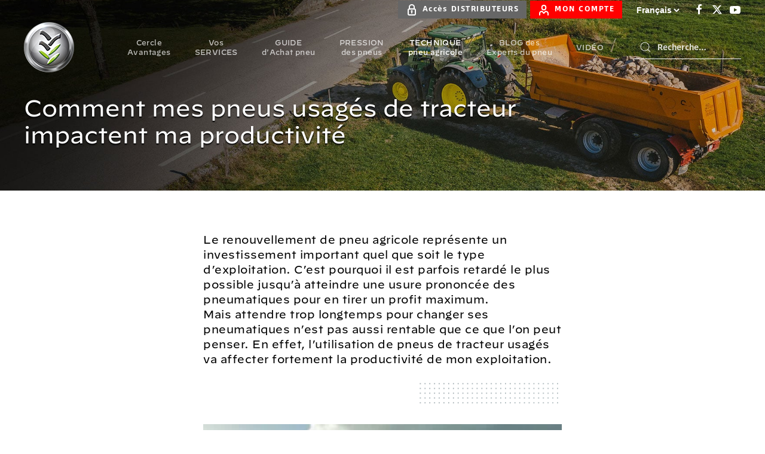

--- FILE ---
content_type: text/html; charset=UTF-8
request_url: https://www.bridgestone-agriculture.fr/comment-mes-pneus-usag%C3%A9s-de-tracteur-impactent-ma-productivit%C3%A9
body_size: 12856
content:
<!doctype html><!--[if lt IE 7]> <html class="no-js lt-ie9 lt-ie8 lt-ie7" lang="fr" > <![endif]--><!--[if IE 7]>    <html class="no-js lt-ie9 lt-ie8" lang="fr" >        <![endif]--><!--[if IE 8]>    <html class="no-js lt-ie9" lang="fr" >               <![endif]--><!--[if gt IE 8]><!--><html class="no-js" lang="fr"><!--<![endif]--><head>
    <meta charset="utf-8">
    <meta http-equiv="X-UA-Compatible" content="IE=edge,chrome=1">
    <meta name="author" content="BRIDGESTONE EUROPE NV/SA">
    <meta name="description" content="Vous croyez faire des économies en ne remplaçant pas les pneus usagés de votre tracteur, cependant il s'avère qu’une autre stratégie est bien plus payante">
    <meta name="generator" content="HubSpot">
    <title>Comment mes pneus usagés de tracteur impactent ma productivité</title>
    <link rel="shortcut icon" href="https://www.bridgestone-agriculture.fr/hubfs/Bridgestone_Theme_2021/images/favicon_bs.png">
    
<meta name="viewport" content="width=device-width, initial-scale=1">

    <script src="/hs/hsstatic/jquery-libs/static-1.4/jquery/jquery-1.11.2.js"></script>
<script src="/hs/hsstatic/jquery-libs/static-1.4/jquery-migrate/jquery-migrate-1.2.1.js"></script>
<script>hsjQuery = window['jQuery'];</script>
    <meta property="og:description" content="Vous croyez faire des économies en ne remplaçant pas les pneus usagés de votre tracteur, cependant il s'avère qu’une autre stratégie est bien plus payante">
    <meta property="og:title" content="Comment mes pneus usagés de tracteur impactent ma productivité">
    <meta name="twitter:description" content="Vous croyez faire des économies en ne remplaçant pas les pneus usagés de votre tracteur, cependant il s'avère qu’une autre stratégie est bien plus payante">
    <meta name="twitter:title" content="Comment mes pneus usagés de tracteur impactent ma productivité">

    

    
    <style>
a.cta_button{-moz-box-sizing:content-box !important;-webkit-box-sizing:content-box !important;box-sizing:content-box !important;vertical-align:middle}.hs-breadcrumb-menu{list-style-type:none;margin:0px 0px 0px 0px;padding:0px 0px 0px 0px}.hs-breadcrumb-menu-item{float:left;padding:10px 0px 10px 10px}.hs-breadcrumb-menu-divider:before{content:'›';padding-left:10px}.hs-featured-image-link{border:0}.hs-featured-image{float:right;margin:0 0 20px 20px;max-width:50%}@media (max-width: 568px){.hs-featured-image{float:none;margin:0;width:100%;max-width:100%}}.hs-screen-reader-text{clip:rect(1px, 1px, 1px, 1px);height:1px;overflow:hidden;position:absolute !important;width:1px}
</style>

<link rel="stylesheet" href="https://www.bridgestone-agriculture.fr/hubfs/hub_generated/module_assets/1/17564344367/1742521611271/module_BA_-_Site_Search_Input.min.css">
<style>
@font-face {
  font-family: "Decimal";
  src: url("https://www.bridgestone-agriculture.fr/hubfs/DecimalMedium_normal_normal.woff") format("woff");
  font-display: swap;
  font-weight: 500;
}

@font-face {
  font-family: "Decimal";
  src: url("https://www.bridgestone-agriculture.fr/hubfs/DecimalLight_normal_normal.woff") format("woff");
  font-display: swap;
  font-weight: 300;
}

@font-face {
  font-family: "Decimal";
  src: url("https://www.bridgestone-agriculture.fr/hubfs/DecimalBook_normal_normal.woff") format("woff");
  font-display: swap;
  font-weight: 400;
}
</style>

<!-- Editor Styles -->
<style id="hs_editor_style" type="text/css">
#hs_cos_wrapper_widget_1577805225355  { display: block !important; margin-top: 80px !important }
</style>
    

    
<!--  Added by GoogleAnalytics4 integration -->
<script>
var _hsp = window._hsp = window._hsp || [];
window.dataLayer = window.dataLayer || [];
function gtag(){dataLayer.push(arguments);}

var useGoogleConsentModeV2 = true;
var waitForUpdateMillis = 1000;


if (!window._hsGoogleConsentRunOnce) {
  window._hsGoogleConsentRunOnce = true;

  gtag('consent', 'default', {
    'ad_storage': 'denied',
    'analytics_storage': 'denied',
    'ad_user_data': 'denied',
    'ad_personalization': 'denied',
    'wait_for_update': waitForUpdateMillis
  });

  if (useGoogleConsentModeV2) {
    _hsp.push(['useGoogleConsentModeV2'])
  } else {
    _hsp.push(['addPrivacyConsentListener', function(consent){
      var hasAnalyticsConsent = consent && (consent.allowed || (consent.categories && consent.categories.analytics));
      var hasAdsConsent = consent && (consent.allowed || (consent.categories && consent.categories.advertisement));

      gtag('consent', 'update', {
        'ad_storage': hasAdsConsent ? 'granted' : 'denied',
        'analytics_storage': hasAnalyticsConsent ? 'granted' : 'denied',
        'ad_user_data': hasAdsConsent ? 'granted' : 'denied',
        'ad_personalization': hasAdsConsent ? 'granted' : 'denied'
      });
    }]);
  }
}

gtag('js', new Date());
gtag('set', 'developer_id.dZTQ1Zm', true);
gtag('config', 'G-GEJCBJHKV4');
</script>
<script async src="https://www.googletagmanager.com/gtag/js?id=G-GEJCBJHKV4"></script>

<!-- /Added by GoogleAnalytics4 integration -->

    <link rel="canonical" href="https://www.bridgestone-agriculture.fr/comment-mes-pneus-usagés-de-tracteur-impactent-ma-productivité">

<!-- Google Tag Manager -->
<script>
(function(w,d,s,l,i)
{w[l]=w[l]||[];w[l].push({'gtm.start':new Date().getTime(),event:'gtm.js'});
var f=d.getElementsByTagName(s)[0],j=d.createElement(s),dl=l!='dataLayer'?'&l='+l:'';
j.async=true;
j.src='https://www.googletagmanager.com/gtm.js?id='+i+dl;
f.parentNode.insertBefore(j,f);})(window,document,'script','dataLayer','GTM-KLTTMZ9');
</script>
<!-- End Google Tag Manager -->
<!-- Global site tag (gtag.js) - Google Ads: 592716390 -->
<script async src="https://www.googletagmanager.com/gtag/js?id=AW-592716390"></script>
<script>
  window.dataLayer = window.dataLayer || [];
  function gtag(){dataLayer.push(arguments);}
  gtag('js', new Date());

  gtag('config', 'AW-592716390');
</script>
<meta property="og:image" content="https://www.bridgestone-agriculture.fr/hubfs/Bridgestone_Agriculture_August2019%20Theme/Images/bandeau_usure-pneus.jpg">
<meta property="og:image:width" content="1280">
<meta property="og:image:height" content="720">
<meta property="og:image:alt" content="usure des pneus de tracteur et productivité">
<meta name="twitter:image" content="https://www.bridgestone-agriculture.fr/hubfs/Bridgestone_Agriculture_August2019%20Theme/Images/bandeau_usure-pneus.jpg">
<meta name="twitter:image:alt" content="usure des pneus de tracteur et productivité">

<meta property="og:url" content="https://www.bridgestone-agriculture.fr/comment-mes-pneus-usagés-de-tracteur-impactent-ma-productivité">
<meta name="twitter:card" content="summary_large_image">
<meta http-equiv="content-language" content="fr">
<link rel="alternate" hreflang="cs" href="https://www.bridgestone-agriculture.cz/jak-opotřebované-pneumatiky-traktoru-ovlivňují-vaši-produktivitu">
<link rel="alternate" hreflang="de" href="https://www.bridgestone-agriculture.de/auswirkungen-abgefahrener-reifen-auf-die-produktivitaet">
<link rel="alternate" hreflang="en" href="https://www.bridgestone-agriculture.eu/how-worn-tractor-tyres-affect-your-productivity">
<link rel="alternate" hreflang="es" href="https://www.bridgestone-agriculture.es/cómo-impactan-los-neumáticos-desgastados-de-mi-tractor-en-mi-productividad">
<link rel="alternate" hreflang="fr" href="https://www.bridgestone-agriculture.fr/comment-mes-pneus-usagés-de-tracteur-impactent-ma-productivité">
<link rel="alternate" hreflang="pl" href="https://www.bridgestone-agriculture.pl/jak-zużyte-opony-ciągnika-wpływają-na-moją-wydajność">
<link rel="stylesheet" href="//7052064.fs1.hubspotusercontent-na1.net/hubfs/7052064/hub_generated/template_assets/DEFAULT_ASSET/1767723259071/template_layout.min.css">


<link rel="stylesheet" href="https://www.bridgestone-agriculture.fr/hubfs/hub_generated/template_assets/1/61818800184/1739879847904/template_BS_2021-style.css">
<link rel="stylesheet" href="https://www.bridgestone-agriculture.fr/hubfs/hub_generated/template_assets/1/61817682186/1739879745969/template_BS-21-styles.min.css">




</head>
<body class="blog   hs-content-id-23780206263 hs-site-page page hs-content-path-comment-mes-pneus-usagés-de-tracteur-impactent-ma- hs-content-name-comment-mes-pneus-usagés-de-tracteur-impactent-ma-  " style="">
    <div class="header-container-wrapper">
    <div class="header-container container-fluid">

<div class="row-fluid-wrapper row-depth-1 row-number-1 ">
<div class="row-fluid ">
<div class="span12 widget-span widget-type-custom_widget " style="" data-widget-type="custom_widget" data-x="0" data-w="12">
<div id="hs_cos_wrapper_module_1600446203981151" class="hs_cos_wrapper hs_cos_wrapper_widget hs_cos_wrapper_type_module widget-type-rich_text" style="" data-hs-cos-general-type="widget" data-hs-cos-type="module"><!-- Google Tag Manager (noscript) -->
<noscript>
  <iframe src="https://www.googletagmanager.com/ns.html?id=GTM-KLTTMZ9" height="0" width="0" style="display:none;visibility:hidden"></iframe>
</noscript>
<!-- End Google Tag Manager (noscript) --></div>

</div><!--end widget-span -->
</div><!--end row-->
</div><!--end row-wrapper -->

<div class="row-fluid-wrapper row-depth-1 row-number-2 ">
<div class="row-fluid ">
<div class="span12 widget-span widget-type-global_group " style="" data-widget-type="global_group" data-x="0" data-w="12">
<div class="" data-global-widget-path="generated_global_groups/60430364522.html"><div class="row-fluid-wrapper row-depth-1 row-number-1 ">
<div class="row-fluid ">
<div class="span12 widget-span widget-type-cell " style="" data-widget-type="cell" data-x="0" data-w="12">

<div class="row-fluid-wrapper row-depth-1 row-number-2 ">
<div class="row-fluid ">
<div class="span12 widget-span widget-type-cell custom-header" style="" data-widget-type="cell" data-x="0" data-w="12">

<div class="row-fluid-wrapper row-depth-1 row-number-3 ">
<div class="row-fluid ">
<div class="span12 widget-span widget-type-cell custom-header-top" style="" data-widget-type="cell" data-x="0" data-w="12">

<div class="row-fluid-wrapper row-depth-1 row-number-4 ">
<div class="row-fluid ">
<div class="span12 widget-span widget-type-cell page-center" style="" data-widget-type="cell" data-x="0" data-w="12">

<div class="row-fluid-wrapper row-depth-2 row-number-1 ">
<div class="row-fluid ">
<div class="span12 widget-span widget-type-custom_widget uk-width-medium" style="" data-widget-type="custom_widget" data-x="0" data-w="12">
<div id="hs_cos_wrapper_module_1639417214972247" class="hs_cos_wrapper hs_cos_wrapper_widget hs_cos_wrapper_type_module" style="" data-hs-cos-general-type="widget" data-hs-cos-type="module"><div class="uk-child-width-expand" uk-grid>
  <div class="top-header-content uk-width-auto">
    <div class="top-header-link">
      <a class="uk-button uk-button-secondary uk-button-small" href="https://fr.bridgestone-agriculture.net?hsLang=fr"><img src="https://www.bridgestone-agriculture.fr/hubfs/Firestone-web/template/v3/ico_Secure-Access.png" style="height: 20px; margin-right: 0.5rem;" alt="Secure Access"><span style="padding-top: 12px;">Accès DISTRIBUTEURS</span></a>&nbsp;
      <a class="uk-button uk-button-primary uk-button-small" href="https://www.bridgestone-agriculture.fr/services/mon-compte?hsLang=fr"><img src="https://www.bridgestone-agriculture.fr/hubfs/Firestone-web/template/v3/ico_Account_white.svg" style="height: 20px; margin-right: 0.5rem;" alt="My Account"><span style="padding-top: 12px;">MON COMPTE</span></a>
    </div>
    <div class="top-header-lang">
      <select name="lang_choice_polylang-4" id="lang_choice_polylang-4">
        <option value="https://www.bridgestone-agriculture.fr" selected>Français</option>
        <option value="https://www.bridgestone-agriculture.cz">Česky</option>
        <option value="https://www.bridgestone-agriculture.de">Deutsch</option>
        <option value="https://www.bridgestone-agriculture.nl">Dutch</option>
        <option value="https://www.bridgestone-agriculture.eu">English</option>
        <option value="https://www.bridgestone-agriculture.es">Español</option>
        <option value="https://www.bridgestone-agriculture.it">Italiano</option>
        <option value="https://www.bridgestone-agriculture.pl">Polski</option>
        <option value="https://www.bridgestone-agriculture.ru">Pусский</option>
      </select>
    </div>
    <div class="top-header-social">
      <ul>
        <li>
          <a target="_blank" href="https://www.facebook.com/pneutracteur/" class="uk-icon-link uk-icon" uk-icon="facebook" aria-label="Bridgestone sur Facebook">
            <svg width="20" height="20" viewbox="0 0 20 20" xmlns="http://www.w3.org/2000/svg" data-svg="facebook">
              <path d="M11,10h2.6l0.4-3H11V5.3c0-0.9,0.2-1.5,1.5-1.5H14V1.1c-0.3,0-1-0.1-2.1-0.1C9.6,1,8,2.4,8,5v2H5.5v3H8v8h3V10z"></path>
            </svg>
          </a>
        </li>
        <li>
          <a target="_blank" href="https://twitter.com/BridgestoneAgri" class="uk-icon-link uk-icon" uk-icon="twitter" aria-label="Bridgestone sur X-Twitter">
            <svg width="20" height="20" viewbox="0 0 20 20" xmlns="http://www.w3.org/2000/svg" data-svg="twitter">
              <path d="M14.6,2.8H17L11.7,9l6.3,8.2h-5l-3.8-5l-4.4,5H2.3l5.8-6.6L2,2.8h5l3.5,4.6L14.6,2.8z M13.8,15.8h1.4L6.3,4.2H4.9L13.8,15.8"></path>
            </svg>
          </a>
        </li>
        <li>
          <a target="_blank" href="https://www.youtube.com/channel/UCB-QiazH7tULCN3kQB_N1BQ/playlists" class="uk-icon-link uk-icon" uk-icon="youtube" aria-label="Bridgestone sur YouTube">
            <svg width="20" height="20" viewbox="0 0 20 20" xmlns="http://www.w3.org/2000/svg" data-svg="youtube">
              <path d="M15,4.1c1,0.1,2.3,0,3,0.8c0.8,0.8,0.9,2.1,0.9,3.1C19,9.2,19,10.9,19,12c-0.1,1.1,0,2.4-0.5,3.4c-0.5,1.1-1.4,1.5-2.5,1.6 c-1.2,0.1-8.6,0.1-11,0c-1.1-0.1-2.4-0.1-3.2-1c-0.7-0.8-0.7-2-0.8-3C1,11.8,1,10.1,1,8.9c0-1.1,0-2.4,0.5-3.4C2,4.5,3,4.3,4.1,4.2 C5.3,4.1,12.6,4,15,4.1z M8,7.5v6l5.5-3L8,7.5z"></path>
            </svg>
          </a>
        </li>
      </ul>

    </div>
  </div>
</div></div>

</div><!--end widget-span -->
</div><!--end row-->
</div><!--end row-wrapper -->

</div><!--end widget-span -->
</div><!--end row-->
</div><!--end row-wrapper -->

</div><!--end widget-span -->
</div><!--end row-->
</div><!--end row-wrapper -->

<div class="row-fluid-wrapper row-depth-1 row-number-1 ">
<div class="row-fluid ">
<div class="span12 widget-span widget-type-cell custom-header-bottom" style="" data-widget-type="cell" data-x="0" data-w="12">

<div class="row-fluid-wrapper row-depth-1 row-number-2 ">
<div class="row-fluid ">
<div class="span12 widget-span widget-type-cell page-center" style="" data-widget-type="cell" data-x="0" data-w="12">

<div class="row-fluid-wrapper row-depth-2 row-number-1 ">
<div class="row-fluid ">
<div class="span4 widget-span widget-type-custom_widget custom-header-logo" style="" data-widget-type="custom_widget" data-x="0" data-w="4">
<div id="hs_cos_wrapper_module_461394313" class="hs_cos_wrapper hs_cos_wrapper_widget hs_cos_wrapper_type_module widget-type-rich_text" style="" data-hs-cos-general-type="widget" data-hs-cos-type="module"><span id="hs_cos_wrapper_module_461394313_" class="hs_cos_wrapper hs_cos_wrapper_widget hs_cos_wrapper_type_rich_text" style="" data-hs-cos-general-type="widget" data-hs-cos-type="rich_text"><a href="https://www.bridgestone-agriculture.fr?hsLang=fr"><img src="https://www.bridgestone-agriculture.fr/hubfs/Bridgestone_Agriculture_August2019%20Theme/Images/logo-BETTER-FARMING-with-Bridgestone-1-f0ddf354.png" alt="Bridgestone Agriculture"></a></span></div>

</div><!--end widget-span -->
<div class="span8 widget-span widget-type-cell custom-menu-search-group" style="" data-widget-type="cell" data-x="4" data-w="8">

<div class="row-fluid-wrapper row-depth-2 row-number-2 ">
<div class="row-fluid ">
<div class="span12 widget-span widget-type-custom_widget hide-min" style="" data-widget-type="custom_widget" data-x="0" data-w="12">
<div id="hs_cos_wrapper_module_1639653337362309" class="hs_cos_wrapper hs_cos_wrapper_widget hs_cos_wrapper_type_module" style="" data-hs-cos-general-type="widget" data-hs-cos-type="module"><div class="uk-child-width-expand uk-section uk-section-xsmall" uk-grid>
  <div class="top-header-content uk-width-auto">
    <!-- <div class="">
      <select name="lang_choice_polylang-4" id="lang_choice_polylang-4">
        <option value="https://www.bridgestone-agriculture.fr" selected="selected">Français</option>
        <option value="https://www.bridgestone-agriculture.eu" >English</option>
        <option value="https://www.bridgestone-agriculture.de" >Deutsch</option>
        <option value="https://www.bridgestone-agriculture.es" >Español</option>
        <option value="https://www.bridgestone-agriculture.ru" >Pусский</option>
      </select>
    </div>-->
    <div class="" style="">
      <a class="uk-button uk-button-secondary uk-button-small" href="https://fr.bridgestone-agriculture.net?hsLang=fr"><img src="https://www.bridgestone-agriculture.fr/hubfs/Firestone-web/template/v3/ico_Secure-Access.png" style="height: 20px; margin-right: 0.5rem;" alt="Secure Access"><span style="padding-top: 10px;">Accès DISTRIBTEURS</span></a>&nbsp;
      <a class="uk-button uk-button-primary uk-button-small" href="https://www.bridgestone-agriculture.fr/services/mon-compte?hsLang=fr"><img src="https://www.bridgestone-agriculture.fr/hubfs/Firestone-web/template/v3/ico_Account_white.svg" style="height: 20px; margin-right: 0.5rem;" alt="My Account"><span style="padding-top: 10px;">MON COMPTE</span></a>
    </div>
  </div>
</div></div>

   </div><!--end widget-span -->
    </div><!--end row-->
</div><!--end row-wrapper -->

<div class="row-fluid-wrapper row-depth-2 row-number-3 ">
<div class="row-fluid ">
<div class="span9 widget-span widget-type-custom_widget custom-menu-primary" style="" data-widget-type="custom_widget" data-x="0" data-w="9">
<div id="hs_cos_wrapper_module_636774934" class="hs_cos_wrapper hs_cos_wrapper_widget hs_cos_wrapper_type_module widget-type-menu" style="" data-hs-cos-general-type="widget" data-hs-cos-type="module">
<span id="hs_cos_wrapper_module_636774934_" class="hs_cos_wrapper hs_cos_wrapper_widget hs_cos_wrapper_type_menu" style="" data-hs-cos-general-type="widget" data-hs-cos-type="menu"><div id="hs_menu_wrapper_module_636774934_" class="hs-menu-wrapper active-branch flyouts hs-menu-flow-horizontal" role="navigation" data-sitemap-name="default" data-menu-id="23780009337" aria-label="Navigation Menu">
 <ul role="menu" class="active-branch">
  <li class="hs-menu-item hs-menu-depth-1" role="none"><a href="https://www.bridgestone-agriculture.fr/services/cercle-avantages-home-inscription" role="menuitem">Cercle Avantages </a></li>
  <li class="hs-menu-item hs-menu-depth-1 hs-item-has-children" role="none"><a href="javascript:;" aria-haspopup="true" aria-expanded="false" role="menuitem">Vos SERVICES</a>
   <ul role="menu" class="hs-menu-children-wrapper">
    <li class="hs-menu-item hs-menu-depth-2" role="none"><a href="https://www.bridgestone-agriculture.fr/services/creer-une-demande" role="menuitem">Vos demandes</a></li>
    <li class="hs-menu-item hs-menu-depth-2" role="none"><a href="https://www.bridgestone-agriculture.fr/services/mes-garanties" role="menuitem">Vos garanties</a></li>
    <li class="hs-menu-item hs-menu-depth-2" role="none"><a href="https://www.bridgestone-agriculture.fr/quiz-techniques" role="menuitem">Quiz</a></li>
   </ul></li>
  <li class="hs-menu-item hs-menu-depth-1 hs-item-has-children" role="none"><a href="https://www.bridgestone-agriculture.fr/guide-dachat-pneu-5-points-clés-pour-choisir-vos-pneus-agricoles" aria-haspopup="true" aria-expanded="false" role="menuitem">GUIDE d'Achat pneu</a>
   <ul role="menu" class="hs-menu-children-wrapper">
    <li class="hs-menu-item hs-menu-depth-2 hs-item-has-children" role="none"><a href="javascript:;" role="menuitem"></a>
     <ul role="menu" class="hs-menu-children-wrapper">
      <li class="hs-menu-item hs-menu-depth-3" role="none"><a href="https://www.bridgestone-agriculture.fr/technical-datasheets" role="menuitem">Guide des pneus Bridgestone</a></li>
      <li class="hs-menu-item hs-menu-depth-3" role="none"><a href="https://www.bridgestone-agriculture.fr/témoignages" role="menuitem">TÉMOIGNAGES</a></li>
      <li class="hs-menu-item hs-menu-depth-3" role="none"><a href="https://www.bridgestone-agriculture.fr/comment-choisir-quel-type-de-pneu-de-tracteur-pour-quels-travaux" role="menuitem">Pneus tracteur</a></li>
      <li class="hs-menu-item hs-menu-depth-3" role="none"><a href="https://www.bridgestone-agriculture.fr/quelle-est-la-charge-maximum-supportable-par-mes-pneus-de-remorque" role="menuitem">Pneus remorque</a></li>
      <li class="hs-menu-item hs-menu-depth-3" role="none"><a href="https://www.bridgestone-agriculture.fr/votre-pneu-agricole-neuf-moins-cher-qu-un-pneu-de-tracteur-d-occasion" role="menuitem">Pneu neuf</a></li>
      <li class="hs-menu-item hs-menu-depth-3" role="none"><a href="https://www.bridgestone-agriculture.fr/quels-sont-les-pièges-lors-d-un-achat-de-pneus-agricoles-d-occasion" role="menuitem">Pneu agricole occasion</a></li>
      <li class="hs-menu-item hs-menu-depth-3" role="none"><a href="https://www.bridgestone-agriculture.fr/savez-vous-pourquoi-le-pneu-radial-est-meilleur-pour-votre-tracteur" role="menuitem">Quel pneu choisir</a></li>
      <li class="hs-menu-item hs-menu-depth-3" role="none"><a href="https://www.bridgestone-agriculture.fr/comment-le-recyclage-offre-une-deuxième-vie-à-vos-pneus-de-tracteur" role="menuitem">Pneu recyclé</a></li>
     </ul></li>
    <li class="hs-menu-item hs-menu-depth-2 hs-item-has-children" role="none"><a href="javascript:;" role="menuitem"></a>
     <ul role="menu" class="hs-menu-children-wrapper">
      <li class="hs-menu-item hs-menu-depth-3" role="none"><a href="https://www.bridgestone-agriculture.fr/vous-cherchez-les-pneus-agricoles-les-moins-chers-alors-attention" role="menuitem">Prix pneu tracteur</a></li>
      <li class="hs-menu-item hs-menu-depth-3" role="none"><a href="https://www.bridgestone-agriculture.fr/18-euros-par-mois-pour-financer-vos-pneus-de-tracteur-neufs" role="menuitem">Financement des pneus</a></li>
      <li class="hs-menu-item hs-menu-depth-3" role="none"><a href="https://www.bridgestone-agriculture.fr/quels-pneus-de-tracteur-choisir-pneus-standards-pneus-if-pneus-vf" role="menuitem">Pneus VF IF</a></li>
      <li class="hs-menu-item hs-menu-depth-3" role="none"><a href="https://www.bridgestone-agriculture.fr/tracteur-avec-pulvé-le-meilleur-choix-pneu-étroit-ou-pneu-standard" role="menuitem">Pneus pulvé</a></li>
      <li class="hs-menu-item hs-menu-depth-3" role="none"><a href="https://www.bridgestone-agriculture.fr/utilisez-vous-des-pneus-agricoles-spéciaux-pour-vos-travaux-forestiers" role="menuitem">Pneus forestiers</a></li>
      <li class="hs-menu-item hs-menu-depth-3" role="none"><a href="https://www.bridgestone-agriculture.fr/quels-sont-les-meilleurs-pneus-récolte-de-charge-de-traction" role="menuitem">Pneus moisson</a></li>
      <li class="hs-menu-item hs-menu-depth-3" role="none"><a href="https://www.bridgestone-agriculture.fr/privilégier-un-pneu-vigne-ou-un-pneu-agricole-standard-pour-vos-vignes" role="menuitem">Pneus vigne</a></li>
      <li class="hs-menu-item hs-menu-depth-3" role="none"><a href="https://www.bridgestone-agriculture.fr/quel-est-le-meilleur-pneu-de-tracteur-pour-la-polyculture-élevage" role="menuitem">Pneu polyculture élevage</a></li>
     </ul></li>
   </ul></li>
  <li class="hs-menu-item hs-menu-depth-1 hs-item-has-children" role="none"><a href="https://www.bridgestone-agriculture.fr/une-pression-inadaptée-des-pneus-de-tracteur-réduit-votre-productivité" aria-haspopup="true" aria-expanded="false" role="menuitem">PRESSION des pneus</a>
   <ul role="menu" class="hs-menu-children-wrapper">
    <li class="hs-menu-item hs-menu-depth-2 hs-item-has-children" role="none"><a href="javascript:;" role="menuitem"></a>
     <ul role="menu" class="hs-menu-children-wrapper">
      <li class="hs-menu-item hs-menu-depth-3" role="none"><a href="https://www.bridgestone-agriculture.fr/book-données-techniques-des-pneus-agricoles-bridgestone" role="menuitem">Book données techniques</a></li>
      <li class="hs-menu-item hs-menu-depth-3" role="none"><a href="https://www.bridgestone-agriculture.fr/3-techniques-pour-choisir-la-bonne-pression-de-mes-pneus-de-tracteur" role="menuitem">Gonflage pneu</a></li>
      <li class="hs-menu-item hs-menu-depth-3" role="none"><a href="https://www.bridgestone-agriculture.fr/le-télégonflage-du-pneu-agricole-permet-d-augmenter-votre-productivité" role="menuitem">TPMS gonflage automatique</a></li>
      <li class="hs-menu-item hs-menu-depth-3" role="none"><a href="https://www.bridgestone-agriculture.fr/roues-jumelées-contre-pneu-basse-pression-qui-gagne" role="menuitem">Pneu basse pression</a></li>
     </ul></li>
    <li class="hs-menu-item hs-menu-depth-2 hs-item-has-children" role="none"><a href="javascript:;" role="menuitem"></a>
     <ul role="menu" class="hs-menu-children-wrapper">
      <li class="hs-menu-item hs-menu-depth-3" role="none"><a href="https://www.bridgestone-agriculture.fr/comment-faire-pour-ne-plus-gérer-la-pression-de-mes-pneus-de-tracteur" role="menuitem">Technologie Pneus VF</a></li>
      <li class="hs-menu-item hs-menu-depth-3" role="none"><a href="https://www.bridgestone-agriculture.fr/les-5-pires-conséquences-du-sous-gonflage-de-mes-pneus-agraires" role="menuitem">Sous-gonflage</a></li>
      <li class="hs-menu-item hs-menu-depth-3" role="none"><a href="https://www.bridgestone-agriculture.fr/pourquoi-vos-pneus-agricoles-surgonflés-vous-coûtent-plus-cher" role="menuitem">Sur-gonflage</a></li>
      <li class="hs-menu-item hs-menu-depth-3" role="none"><a href="https://www.bridgestone-agriculture.fr/faut-il-ajouter-des-masses-ou-lester-mes-pneus-de-tracteur-à-l-eau" role="menuitem">Lestage</a></li>
     </ul></li>
   </ul></li>
  <li class="hs-menu-item hs-menu-depth-1 hs-item-has-children active-branch" role="none"><a href="https://www.bridgestone-agriculture.fr/les-techniques-liées-aux-pneus-agricoles-qui-améliorent-vos-rendements" aria-haspopup="true" aria-expanded="false" role="menuitem">TECHNIQUE pneu agricole</a>
   <ul role="menu" class="hs-menu-children-wrapper active-branch">
    <li class="hs-menu-item hs-menu-depth-2 hs-item-has-children" role="none"><a href="javascript:;" role="menuitem"></a>
     <ul role="menu" class="hs-menu-children-wrapper">
      <li class="hs-menu-item hs-menu-depth-3" role="none"><a href="https://www.bridgestone-agriculture.fr/book-données-techniques-des-pneus-agricoles-bridgestone" role="menuitem">Book données techniques</a></li>
      <li class="hs-menu-item hs-menu-depth-3" role="none"><a href="https://www.bridgestone-agriculture.fr/innovations/jante-tank-air-wheel" role="menuitem">Innovations</a></li>
      <li class="hs-menu-item hs-menu-depth-3" role="none"><a href="https://www.bridgestone-agriculture.fr/6-clés-pour-réduire-la-consommation-de-carburant-de-votre-tracteur" role="menuitem">Consommation</a></li>
      <li class="hs-menu-item hs-menu-depth-3" role="none"><a href="https://www.bridgestone-agriculture.fr/comment-obtenir-un-maximum-de-traction-des-pneus-de-tracteur" role="menuitem">Traction</a></li>
      <li class="hs-menu-item hs-menu-depth-3" role="none"><a href="https://www.bridgestone-agriculture.fr/existe-t-il-un-taux-de-patinage-idéal-de-vos-pneus-de-tracteur" role="menuitem">Patinage</a></li>
      <li class="hs-menu-item hs-menu-depth-3" role="none"><a href="https://www.bridgestone-agriculture.fr/quelle-est-la-bonne-répartition-des-charges-sur-mes-pneus-de-tracteur" role="menuitem">Charge pneu</a></li>
      <li class="hs-menu-item hs-menu-depth-3" role="none"><a href="https://www.bridgestone-agriculture.fr/comment-remédier-au-tassement-du-sol-lié-à-mes-pneus-de-tracteur" role="menuitem">Tassement des sols</a></li>
      <li class="hs-menu-item hs-menu-depth-3" role="none"><a href="https://www.bridgestone-agriculture.fr/optimisez-et-gérez-mieux-vos-pneus-agricoles-pour-les-faire-durer" role="menuitem">Gestion des pneus</a></li>
      <li class="hs-menu-item hs-menu-depth-3" role="none"><a href="https://www.bridgestone-agriculture.fr/augmenter-la-taille-de-mes-pneus-de-tracteur-pour-gagner-35-de-charge" role="menuitem">Dimension pneu</a></li>
      <li class="hs-menu-item hs-menu-depth-3" role="none"><a href="https://www.bridgestone-agriculture.fr/savez-vous-quel-est-lindice-de-charge-maximum-de-ce-pneu-agricole" role="menuitem">Indice de charge pneu</a></li>
     </ul></li>
    <li class="hs-menu-item hs-menu-depth-2 hs-item-has-children active-branch" role="none"><a href="javascript:;" role="menuitem"></a>
     <ul role="menu" class="hs-menu-children-wrapper active-branch">
      <li class="hs-menu-item hs-menu-depth-3" role="none"><a href="https://www.bridgestone-agriculture.fr/correspondance-du-marquage-entre-vieux-pneus-agricoles-et-pneus-neufs" role="menuitem">Marquage pneu</a></li>
      <li class="hs-menu-item hs-menu-depth-3" role="none"><a href="https://www.bridgestone-agriculture.fr/savez-vous-vraiment-comment-stocker-vos-pneus-agricoles-durant-lhiver" role="menuitem">Stockage pneu</a></li>
      <li class="hs-menu-item hs-menu-depth-3" role="none"><a href="https://www.bridgestone-agriculture.fr/comment-réduire-lusure-de-vos-pneus-de-tracteur-pour-les-faire-durer" role="menuitem">Entretien des pneus</a></li>
      <li class="hs-menu-item hs-menu-depth-3" role="none"><a href="https://www.bridgestone-agriculture.fr/usure-des-pneus-de-tracteur-à-quel-moment-ca-devient-dangereux" role="menuitem">Usures dangereuses</a></li>
      <li class="hs-menu-item hs-menu-depth-3" role="none"><a href="https://www.bridgestone-agriculture.fr/quelles-sont-les-4-causes-d-usure-anormales-de-vos-pneus-de-tracteur" role="menuitem">Usure anormale des pneus</a></li>
      <li class="hs-menu-item hs-menu-depth-3 active active-branch" role="none"><a href="https://www.bridgestone-agriculture.fr/comment-mes-pneus-usagés-de-tracteur-impactent-ma-productivité" role="menuitem">Pneus usagés</a></li>
      <li class="hs-menu-item hs-menu-depth-3" role="none"><a href="https://www.bridgestone-agriculture.fr/coupures-sur-vos-pneus-de-tracteurs-faut-il-les-remplacer-ou-pas" role="menuitem">Coupures des pneus</a></li>
      <li class="hs-menu-item hs-menu-depth-3" role="none"><a href="https://www.bridgestone-agriculture.fr/6-causes-mécaniques-d-usure-anormale-de-vos-pneus-agricoles" role="menuitem">Causes mécaniques d'usure</a></li>
      <li class="hs-menu-item hs-menu-depth-3" role="none"><a href="https://www.bridgestone-agriculture.fr/quand-changer-vos-pneus-de-tracteur-pour-préserver-votre-productivité" role="menuitem">Quand changer des pneus usés</a></li>
     </ul></li>
   </ul></li>
  <li class="hs-menu-item hs-menu-depth-1" role="none"><a href="https://blog.bridgestone-agriculture.fr" role="menuitem">BLOG&nbsp;des Experts du pneu</a></li>
  <li class="hs-menu-item hs-menu-depth-1" role="none"><a href="https://videos.bridgestone-agriculture.fr" role="menuitem">VIDÉO</a></li>
 </ul>
</div></span></div>

   </div><!--end widget-span -->
<div class="span3 widget-span widget-type-custom_widget custom-header-search" style="" data-widget-type="custom_widget" data-x="9" data-w="3">
<div id="hs_cos_wrapper_module_507991075" class="hs_cos_wrapper hs_cos_wrapper_widget hs_cos_wrapper_type_module" style="" data-hs-cos-general-type="widget" data-hs-cos-type="module">
<div class=""> 
    <div class=""> 
      <form action="/hs-search-results" class="header-search-form">
        
        <span uk-search-icon="" class="uk-icon uk-search-icon">
          <svg width="20" height="20" viewbox="0 0 20 20" xmlns="http://www.w3.org/2000/svg" data-svg="search-icon">
          <circle fill="none" stroke="#000" stroke-width="1.1" cx="9" cy="9" r="7"></circle>
          <path fill="none" stroke="#000" stroke-width="1.1" d="M14,14 L18,18 L14,14 Z"></path>
          </svg>
        </span>
        <input type="text" class="uk-search-input" name="term" autocomplete="off" aria-label="Search" placeholder="Recherche…">
        
        
          <input type="hidden" name="type" value="SITE_PAGE">
        
        
        
          <input type="hidden" name="type" value="BLOG_POST">
          <input type="hidden" name="type" value="LISTING_PAGE">
        
        

        
      </form>
    </div>
    <ul class="hs-search-field__suggestions"></ul>
</div></div>

   </div><!--end widget-span -->
    </div><!--end row-->
</div><!--end row-wrapper -->

</div><!--end widget-span -->
</div><!--end row-->
</div><!--end row-wrapper -->

</div><!--end widget-span -->
</div><!--end row-->
</div><!--end row-wrapper -->

</div><!--end widget-span -->
</div><!--end row-->
</div><!--end row-wrapper -->

</div><!--end widget-span -->
</div><!--end row-->
</div><!--end row-wrapper -->

</div><!--end widget-span -->
</div><!--end row-->
</div><!--end row-wrapper -->
</div>
</div><!--end widget-span -->
</div><!--end row-->
</div><!--end row-wrapper -->

<div class="row-fluid-wrapper row-depth-1 row-number-3 ">
<div class="row-fluid ">
<div class="span12 widget-span widget-type-custom_widget " style="margin-top: -45px;" data-widget-type="custom_widget" data-x="0" data-w="12">
<div id="hs_cos_wrapper_module_1639510572190183" class="hs_cos_wrapper hs_cos_wrapper_widget hs_cos_wrapper_type_module" style="" data-hs-cos-general-type="widget" data-hs-cos-type="module"><div class="uk-section-default uk-light">
  <div data-src="https://www.bridgestone-agriculture.eu/hubfs/Bridgestone_Theme_2021/images/bando_tyre-wear_2021.jpg" data-srcset="https://www.bridgestone-agriculture.eu/hubfs/Bridgestone_Theme_2021/images/bando_tyre-wear_2021.jpg 768w,
                          https://www.bridgestone-agriculture.eu/hubfs/Bridgestone_Theme_2021/images/bando_tyre-wear_2021.jpg 1024w,
                          https://www.bridgestone-agriculture.eu/hubfs/Bridgestone_Theme_2021/images/bando_tyre-wear_2021.jpg 1280w" data-sizes="(max-aspect-ratio: 1280/720) 178vh" uk-img="" class="banner-wrapper uk-background-norepeat uk-background-cover uk-background-top-center uk-background-top-center@m uk-section" style="background-image: url('https://www.bridgestone-agriculture.fr/hubfs/Bridgestone_Theme_2021/images/bando_tyre-wear_2021.jpg');">
    <div class="uk-container">
      <div class="uk-margin uk-grid uk-grid-stack" uk-grid="">
        <div class="uk-grid-item-match uk-flex-bottom uk-width-1-1@m uk-first-column" id="page#5">
          <div class="uk-panel uk-width-1-1">
            <!--<hr class="uk-divider-small uk-margin-small" style="margin-bottom: 20px;">-->
            <h1 class="uk-margin-small">
              Comment mes pneus usagés de tracteur<br>impactent ma productivité
            </h1>
          </div>
        </div>
      </div>
    </div>
  </div>  
</div></div>

</div><!--end widget-span -->
</div><!--end row-->
</div><!--end row-wrapper -->

    </div><!--end header -->
</div><!--end header wrapper -->

<div class="body-container-wrapper">
    <div class="body-container container-fluid">

<div class="row-fluid-wrapper row-depth-1 row-number-1 ">
<div class="row-fluid ">
<div class="uk-section-default uk-section">
  <div class="uk-container">
    <div class="uk-grid-margin uk-grid">
      <div class="uk-width-medium@m uk-first-column"></div>
      <div class="uk-width-expand@m">
        
<div class="span12 widget-span widget-type-cell " style="" data-widget-type="cell" data-x="0" data-w="12">

<div class="row-fluid-wrapper row-depth-1 row-number-2 ">
<div class="row-fluid ">
<div class="span12 widget-span widget-type-custom_widget " style="" data-widget-type="custom_widget" data-x="0" data-w="12">
<div id="hs_cos_wrapper_module_156922677023752" class="hs_cos_wrapper hs_cos_wrapper_widget hs_cos_wrapper_type_module" style="" data-hs-cos-general-type="widget" data-hs-cos-type="module"><div class="uk-margin"><blockquote>
  Le renouvellement de pneu agricole représente un investissement important quel que soit le type d’exploitation. C’est pourquoi il est parfois retardé le plus possible jusqu’à atteindre une usure prononcée des pneumatiques pour en tirer un profit maximum. <br>Mais attendre trop longtemps pour changer ses pneumatiques n’est pas aussi rentable que ce que l’on peut penser. En effet, l’utilisation de pneus de tracteur usagés va affecter fortement la productivité de mon exploitation.
</blockquote></div></div>

</div><!--end widget-span -->
</div><!--end row-->
</div><!--end row-wrapper -->

<div class="row-fluid-wrapper row-depth-1 row-number-3 ">
<div class="row-fluid ">
<div class="span12 widget-span widget-type-custom_widget " style="" data-widget-type="custom_widget" data-x="0" data-w="12">
<div id="hs_cos_wrapper_module_156922679209158" class="hs_cos_wrapper hs_cos_wrapper_widget hs_cos_wrapper_type_module widget-type-rich_text widget-type-rich_text" style="" data-hs-cos-general-type="widget" data-hs-cos-type="module"><span id="hs_cos_wrapper_module_156922679209158_" class="hs_cos_wrapper hs_cos_wrapper_widget hs_cos_wrapper_type_rich_text" style="" data-hs-cos-general-type="widget" data-hs-cos-type="rich_text"><img src="https://www.bridgestone-agriculture.fr/hs-fs/hubfs/blog/2016/05/16-05-30_Les_consquences_de_pneus_abms_pour_votre_productivit__IMAGE.jpg?width=860&amp;name=16-05-30_Les_consquences_de_pneus_abms_pour_votre_productivit__IMAGE.jpg" alt="Les conséquences de pneus abimés pour votre productivité" width="860" style="width: 860px; display: block; margin: 0px auto 30px;" srcset="https://www.bridgestone-agriculture.fr/hs-fs/hubfs/blog/2016/05/16-05-30_Les_consquences_de_pneus_abms_pour_votre_productivit__IMAGE.jpg?width=430&amp;name=16-05-30_Les_consquences_de_pneus_abms_pour_votre_productivit__IMAGE.jpg 430w, https://www.bridgestone-agriculture.fr/hs-fs/hubfs/blog/2016/05/16-05-30_Les_consquences_de_pneus_abms_pour_votre_productivit__IMAGE.jpg?width=860&amp;name=16-05-30_Les_consquences_de_pneus_abms_pour_votre_productivit__IMAGE.jpg 860w, https://www.bridgestone-agriculture.fr/hs-fs/hubfs/blog/2016/05/16-05-30_Les_consquences_de_pneus_abms_pour_votre_productivit__IMAGE.jpg?width=1290&amp;name=16-05-30_Les_consquences_de_pneus_abms_pour_votre_productivit__IMAGE.jpg 1290w, https://www.bridgestone-agriculture.fr/hs-fs/hubfs/blog/2016/05/16-05-30_Les_consquences_de_pneus_abms_pour_votre_productivit__IMAGE.jpg?width=1720&amp;name=16-05-30_Les_consquences_de_pneus_abms_pour_votre_productivit__IMAGE.jpg 1720w, https://www.bridgestone-agriculture.fr/hs-fs/hubfs/blog/2016/05/16-05-30_Les_consquences_de_pneus_abms_pour_votre_productivit__IMAGE.jpg?width=2150&amp;name=16-05-30_Les_consquences_de_pneus_abms_pour_votre_productivit__IMAGE.jpg 2150w, https://www.bridgestone-agriculture.fr/hs-fs/hubfs/blog/2016/05/16-05-30_Les_consquences_de_pneus_abms_pour_votre_productivit__IMAGE.jpg?width=2580&amp;name=16-05-30_Les_consquences_de_pneus_abms_pour_votre_productivit__IMAGE.jpg 2580w" sizes="(max-width: 860px) 100vw, 860px">
<h2>L’usure de mes pneus impacte directement mon temps de travail</h2>
<p>Des pneumatiques usagés sont moins efficaces pour faire avancer votre tracteur. En effet, les barrettes réduites par l’usure <strong>diminuent la capacité de traction des pneus</strong> de votre tracteur et augmentent le patinage.</p>
<p>La <strong>durée de travail est alors allongée</strong> et cela peut représenter <strong>une perte de temps importante</strong> si elle est cumulée sur l’ensemble de votre exploitation. Le tracteur doit <strong>développer plus de puissance lors du patinage</strong> et la durée de travail est augmentée en conséquence. <strong>La consommation de carburant est également bien supérieure.</strong></p>
<h3>L’usure augmente les travaux nécessaires pour préparer ma parcelle</h3>
<p>Les pneumatiques usagés ont un <strong>effet néfaste sur la structure du sol,</strong> à cause de la déformation du pneu liée à son vieillissement. La charge au sol est moins bien répartie et <strong>le tassement des cultures est plus élevé</strong>.</p>
<p>Cette compaction engendrée par vos pneus de tracteur usagés vous obligera à faire un travail du sol plus conséquent, afin de l’aérer et de le détasser. Les passages supplémentaires au champ impliquent des coûts supplémentaires directs, notamment au niveau de votre consommation.</p>
<p>&nbsp;</p>
<h2>L’usure augmente la quantité d’intrants que je consomme</h2>
<p>Le tassement réduit l’activité biologique dans le sol. <strong>Cela implique d’utiliser plus d’engrais</strong> pour compenser la faiblesse en nutriments habituellement produits par les micro-organismes du sol.</p>
<h3>L’usure des pneus de tracteur diminue mes rendements</h3>
<p>L’altération de votre sol engendre un impact négatif non négligeable sur la qualité des plantes et sur vos rendements.</p>
<p>Diverses études montrent que <strong>le rendement peut être diminué de 10 à 30% à cause d'une compaction excessive</strong> selon les types de sol et les cultures.</p>
<p>Si on prend en compte le nombre total de passages dans un champ (labour, semis, traitements, récoltes…), les engins agricoles roulent sur 70 à 100% de la surface cultivée, avec donc un impact important sur les quantités récoltées. Votre exploitation génère alors moins de revenus.</p>
<p>De plus, dans le cas des exploitations de polyculture-élevage, la compensation des mauvais rendements par <strong>l’achat d’aliments supplémentaires diminuera encore votre résultat.</strong></p>
<p>&nbsp;</p>
<h2>L’usure des pneumatiques diminue aussi la qualité de ma récolte</h2>
<p>Dans le cas particulier des cultures de tubercules (carottes, betteraves par exemple) où la partie récoltée est la partie racinaire, le <strong>développement racinaire peut être gêné par un sol trop compact</strong> donnant des produits déformés ou irréguliers. Ces produits seront alors moins valorisables (prix déclassé).</p>
<p>Par ailleurs, la mauvaise circulation de l’eau dans le sol trop compact de votre parcelle peut entraîner un lessivage plus important des intrants ou des traitements phytosanitaires que vous utilisez. Leur action ne sera pas optimale et <strong>entraînera une perte de qualité</strong> (taux d’azote plus faible dans le sol, pertes à cause des maladies, etc.).</p>
<p>&nbsp;</p>
<h2>L’usure trop importante de mes pneus augmente le risque d’arrêt imprévu de ma production</h2>
<p>Des pneus usagés sont plus susceptibles de causer des arrêts de travaux car ils sont plus fragiles. Ils peuvent par exemple être déformés et devenir dangereux (risque d’éclatement) à la suite d’un choc. Il est donc préférable d’anticiper un changement de pneumatiques <strong>plutôt que se retrouver bloqué à cause d’un pneu en fin de vie</strong>.</p>
<p>C’est particulièrement important lors des périodes de travaux intenses, comme les récoltes ou les semis, qui doivent être effectués dans des périodes ciblées et courtes.</p>
<p>Une panne à ce moment entraînera forcément une perte de rendement, avec un impact négatif sur le résultat économique de votre exploitation.</p>
<p>Pour les entreprises de travaux agricoles (ETA), une panne nuira à l’image de fiabilité auprès des clients.</p>
<p>&nbsp;</p>
<h2>Utiliser des pneus de tracteur en bon état est le moyen le plus sûr de conserver une bonne productivité</h2>
<p>Au final, les coûts supplémentaires (carburant, heures de travail, intrants) et les pertes (rendement, valeur des cultures) causés par <strong>l’utilisation de pneumatiques usagés réduisent voire annulent complètement l’économie potentiellement réalisée en retardant leur renouvellement.</strong></p>
<div class="uk-text-lead">En gardant toujours des pneus de tracteur en bon état, votre travail sera plus efficace et votre productivité optimale.</div>
<p>&nbsp;</p>
<hr>
<p>Pour aller plus loin et augmenter la rentabilité de votre exploitation, Bridgestone agriculture vous propose un eBook gratuit très détaillé <strong>qui vous explique le rôle essentiel du pneu agricole sur votre productivité</strong>.</p></span></div>

</div><!--end widget-span -->
</div><!--end row-->
</div><!--end row-wrapper -->

<div class="row-fluid-wrapper row-depth-1 row-number-4 ">
<div class="row-fluid ">
<div class="span12 widget-span widget-type-widget_container " style="" data-widget-type="widget_container" data-x="0" data-w="12">
<span id="hs_cos_wrapper_module_156951378703793" class="hs_cos_wrapper hs_cos_wrapper_widget_container hs_cos_wrapper_type_widget_container" style="" data-hs-cos-general-type="widget_container" data-hs-cos-type="widget_container"><div id="hs_cos_wrapper_widget_1569309899370115" class="hs_cos_wrapper hs_cos_wrapper_widget hs_cos_wrapper_type_module" style="" data-hs-cos-general-type="widget" data-hs-cos-type="module"><span id="hs_cos_wrapper_widget_1569309899370115_" class="hs_cos_wrapper hs_cos_wrapper_widget hs_cos_wrapper_type_rich_text" style="" data-hs-cos-general-type="widget" data-hs-cos-type="rich_text"><div class="cta"><!--HubSpot Call-to-Action Code --><span class="hs-cta-wrapper" id="hs-cta-wrapper-3e8574a2-71ae-453a-a765-bef274dd4b35"><span class="hs-cta-node hs-cta-3e8574a2-71ae-453a-a765-bef274dd4b35" id="hs-cta-3e8574a2-71ae-453a-a765-bef274dd4b35"><!--[if lte IE 8]><div id="hs-cta-ie-element"></div><![endif]--><a href="https://cta-redirect.hubspot.com/cta/redirect/483903/3e8574a2-71ae-453a-a765-bef274dd4b35"><img class="hs-cta-img" id="hs-cta-img-3e8574a2-71ae-453a-a765-bef274dd4b35" style="border-width:0px;" src="https://no-cache.hubspot.com/cta/default/483903/3e8574a2-71ae-453a-a765-bef274dd4b35.png" alt="Téléchargez : Augmentez la rentabilité de votre exploitation"></a></span><script charset="utf-8" src="/hs/cta/cta/current.js"></script><script type="text/javascript"> hbspt.cta._relativeUrls=true;hbspt.cta.load(483903, '3e8574a2-71ae-453a-a765-bef274dd4b35', {"useNewLoader":"true","region":"na1"}); </script></span><!-- end HubSpot Call-to-Action Code --></div></span></div>
<div id="hs_cos_wrapper_widget_1577805225355" class="hs_cos_wrapper hs_cos_wrapper_widget hs_cos_wrapper_type_module" style="" data-hs-cos-general-type="widget" data-hs-cos-type="module"><span id="hs_cos_wrapper_widget_1577805225355_" class="hs_cos_wrapper hs_cos_wrapper_widget hs_cos_wrapper_type_rich_text" style="" data-hs-cos-general-type="widget" data-hs-cos-type="rich_text"><p>La majorité des personnes qui ont lu cet article ont aussi lu les articles suivants qui sont classés ci-dessous par ordre de popularité&nbsp;:</p>
<ul>
<li><a href="/usure-des-pneus-de-tracteur-%C3%A0-quel-moment-ca-devient-dangereux?hsLang=fr" rel=" noopener">Usure des pneus de tracteur, à quel moment ça devient dangereux&nbsp;?</a></li>
<li><a href="/quelles-sont-les-4-principales-causes-dusure-de-vos-pneus-de-tracteur?hsLang=fr" rel=" noopener">Quelles sont les 4 principales causes d'usure de vos pneus de tracteur</a></li>
<li><a href="/coupures-sur-vos-pneus-de-tracteurs-faut-il-les-remplacer-ou-pas?hsLang=fr" rel=" noopener">Coupures sur vos pneus de tracteurs&nbsp;: faut-il les remplacer ou pas&nbsp;?</a></li>
<li><a href="/6-causes-m%C3%A9caniques-dune-usure-anormale-de-vos-pneus-agricoles?hsLang=fr" rel=" noopener">6 causes mécaniques d'une usure anormale de vos pneus agricoles</a></li>
<li><a href="/quand-changer-vos-pneus-de-tracteur-pour-pr%C3%A9server-votre-productivit%C3%A9?hsLang=fr" rel=" noopener">Quand changer vos pneus de tracteur pour préserver votre productivité&nbsp;?</a></li>
</ul></span></div></span>
</div><!--end widget-span -->
</div><!--end row-->
</div><!--end row-wrapper -->

<div class="row-fluid-wrapper row-depth-1 row-number-5 ">
<div class="row-fluid ">
<div class="span12 widget-span widget-type-custom_widget " style="margin-top: 80px; font-size: 0.70em; line-height: 1.2em;" data-widget-type="custom_widget" data-x="0" data-w="12">
<div id="hs_cos_wrapper_module_1631897887990100" class="hs_cos_wrapper hs_cos_wrapper_widget hs_cos_wrapper_type_module widget-type-rich_text" style="" data-hs-cos-general-type="widget" data-hs-cos-type="module"><span id="hs_cos_wrapper_module_1631897887990100_" class="hs_cos_wrapper hs_cos_wrapper_widget hs_cos_wrapper_type_rich_text" style="" data-hs-cos-general-type="widget" data-hs-cos-type="rich_text"><p style="font-size: 14px; line-height: 1.7em;">Ces informations ont pour seul but de vous sensibiliser aux aspects techniques et fonctionnels des pneus agricoles et de leur utilisation. Elles ne vous permettent pas de porter un jugement ou une conclusion définitive à une problématique donnée. Seul votre expert en pneu agricole est en mesure d'effectuer une expertise technique et de prendre une décision finale, au cas par cas.</p></span></div>

</div><!--end widget-span -->
</div><!--end row-->
</div><!--end row-wrapper -->

</div><!--end widget-span -->

      </div>
      <div class="uk-width-medium@m"></div>
    </div>
  </div>
</div>
</div><!--end row-->
</div><!--end row-wrapper -->

    </div><!--end body -->
</div><!--end body wrapper -->

<div class="footer-container-wrapper">
    <div class="footer-container container-fluid">

<div class="row-fluid-wrapper row-depth-1 row-number-1 ">
<div class="row-fluid ">
<div class="span12 widget-span widget-type-global_group " style="" data-widget-type="global_group" data-x="0" data-w="12">
<div class="" data-global-widget-path="generated_global_groups/62134581802.html"><div class="row-fluid-wrapper row-depth-1 row-number-1 ">
<div class="row-fluid ">
<div class="span12 widget-span widget-type-cell blog-company-banner" style="" data-widget-type="cell" data-x="0" data-w="12">

<div class="row-fluid-wrapper row-depth-1 row-number-2 ">
<div class="row-fluid ">
<div class="span12 widget-span widget-type-custom_widget company-image-container" style="" data-widget-type="custom_widget" data-x="0" data-w="12">
<div id="hs_cos_wrapper_module_955308354" class="hs_cos_wrapper hs_cos_wrapper_widget hs_cos_wrapper_type_module widget-type-rich_text" style="" data-hs-cos-general-type="widget" data-hs-cos-type="module"><span id="hs_cos_wrapper_module_955308354_" class="hs_cos_wrapper hs_cos_wrapper_widget hs_cos_wrapper_type_rich_text" style="" data-hs-cos-general-type="widget" data-hs-cos-type="rich_text"><img alt="BETTER FARMING with Bridgestone" src="https://www.bridgestone-agriculture.fr/hubfs/Bridgestone_Agriculture_August2019%20Theme/Images/logo-BETTER-FARMING-with-Bridgestone-38b12d31.png" loading="lazy"></span></div>

</div><!--end widget-span -->
</div><!--end row-->
</div><!--end row-wrapper -->

</div><!--end widget-span -->
</div><!--end row-->
</div><!--end row-wrapper -->

<div class="row-fluid-wrapper row-depth-1 row-number-3 ">
<div class="row-fluid ">
<div class="span12 widget-span widget-type-cell custom-footer" style="" data-widget-type="cell" data-x="0" data-w="12">

<div class="row-fluid-wrapper row-depth-1 row-number-4 ">
<div class="row-fluid ">
<div class="span12 widget-span widget-type-cell custom-footer-columns" style="" data-widget-type="cell" data-x="0" data-w="12">

<div class="row-fluid-wrapper row-depth-1 row-number-5 ">
<div class="row-fluid ">
<div class="span12 widget-span widget-type-cell page-center" style="" data-widget-type="cell" data-x="0" data-w="12">

<div class="row-fluid-wrapper row-depth-1 row-number-6 ">
<div class="row-fluid ">
<div class="span3 widget-span widget-type-custom_widget column column1" style="" data-widget-type="custom_widget" data-x="0" data-w="3">
<div id="hs_cos_wrapper_module_943348389" class="hs_cos_wrapper hs_cos_wrapper_widget hs_cos_wrapper_type_module widget-type-rich_text" style="" data-hs-cos-general-type="widget" data-hs-cos-type="module"><span id="hs_cos_wrapper_module_943348389_" class="hs_cos_wrapper hs_cos_wrapper_widget hs_cos_wrapper_type_rich_text" style="" data-hs-cos-general-type="widget" data-hs-cos-type="rich_text"><h5>VOS SERVICES :</h5>
<ul>
<li><a href="https://www.bridgestone-agriculture.fr/services/mes-demandes?hsLang=fr">Vos demandes</a></li>
<li><a href="https://www.bridgestone-agriculture.fr/services/mes-garanties?hsLang=fr">Vos garanties</a></li>
<li><a href="https://www.bridgestone-agriculture.fr/services/webinaires-bridgestone?hsLang=fr">Webinars</a></li>
<li><a href="//www.bridgestone-agriculture.fr/quiz-techniques?hsLang=fr" rel="noopener">Quiz</a></li>
<li><a href="https://www.bridgestone-agriculture.fr/services/cercle-avantages?hsLang=fr">Cercle Avantages</a></li>
</ul></span></div>

</div><!--end widget-span -->
<div class="span3 widget-span widget-type-custom_widget column column2" style="" data-widget-type="custom_widget" data-x="3" data-w="3">
<div id="hs_cos_wrapper_module_260241003" class="hs_cos_wrapper hs_cos_wrapper_widget hs_cos_wrapper_type_module widget-type-rich_text" style="" data-hs-cos-general-type="widget" data-hs-cos-type="module"><span id="hs_cos_wrapper_module_260241003_" class="hs_cos_wrapper hs_cos_wrapper_widget hs_cos_wrapper_type_rich_text" style="" data-hs-cos-general-type="widget" data-hs-cos-type="rich_text"><ul>
<li><a href="https://www.bridgestone-agriculture.fr/usure-des-pneus-de-tracteur-%C3%A0-quel-moment-ca-devient-dangereux?hsLang=fr" rel="noopener">Usure des pneus</a></li>
<li><a href="https://www.bridgestone-agriculture.fr/5-points-cl%C3%A9s-pour-choisir-vos-pneus-agricoles-guide-dachat?hsLang=fr">Guide d'achat pneu</a></li>
<li><a href="https://www.bridgestone-agriculture.fr/une-pression-inadapt%C3%A9e-des-pneus-de-tracteur-r%C3%A9duit-votre-productivit%C3%A9?hsLang=fr">Pression des pneus</a></li>
<li><a href="https://www.bridgestone-agriculture.fr/6-cl%C3%A9s-pour-r%C3%A9duire-la-consommation-de-carburant-de-votre-tracteur?hsLang=fr">Technique pneu agricole</a></li>
<li><a href="https://blog.bridgestone-agriculture.fr?hsLang=fr">Blog des experts du pneu</a></li>
<li><a href="https://videos.bridgestone-agriculture.fr?hsLang=fr">Vidéo</a></li>
</ul></span></div>

</div><!--end widget-span -->
<div class="span3 widget-span widget-type-custom_widget column column3" style="" data-widget-type="custom_widget" data-x="6" data-w="3">
<div id="hs_cos_wrapper_module_816178208" class="hs_cos_wrapper hs_cos_wrapper_widget hs_cos_wrapper_type_module widget-type-rich_text" style="" data-hs-cos-general-type="widget" data-hs-cos-type="module"><span id="hs_cos_wrapper_module_816178208_" class="hs_cos_wrapper hs_cos_wrapper_widget hs_cos_wrapper_type_rich_text" style="" data-hs-cos-general-type="widget" data-hs-cos-type="rich_text"><h5>NOUS CONTACTER :</h5>
<p style="margin-bottom: 10px; line-height: 20px;">BRIDGESTONE EUROPE NV/SA<br>Succursale France</p>
<p style="margin-top: 0; line-height: 20px;">19 rue d’Arcueil - CP 30450<br>94593 RUNGIS Cedex<br>France</p></span></div>

</div><!--end widget-span -->
<div class="span3 widget-span widget-type-cell column social column4" style="" data-widget-type="cell" data-x="9" data-w="3">

<div class="row-fluid-wrapper row-depth-2 row-number-1 ">
<div class="row-fluid ">
<div class="span12 widget-span widget-type-custom_widget " style="" data-widget-type="custom_widget" data-x="0" data-w="12">
<div id="hs_cos_wrapper_module_163974171495596" class="hs_cos_wrapper hs_cos_wrapper_widget hs_cos_wrapper_type_module" style="" data-hs-cos-general-type="widget" data-hs-cos-type="module"><div class="top-header-lang hide-min">
      <select name="lang_choice_polylang-4" id="lang_choice_polylang-4">
        <option value="https://www.bridgestone-agriculture.fr" selected>Français</option>
        <option value="https://www.bridgestone-agriculture.de">Deutsch</option>
        <option value="https://www.bridgestone-agriculture.eu">English</option>
        <option value="https://www.bridgestone-agriculture.es">Español</option>
        <option value="https://www.bridgestone-agriculture.it">Italiano</option>
        <option value="https://www.bridgestone-agriculture.nl">Nederlands</option>
        <option value="https://www.bridgestone-agriculture.pl">Polski</option>
        <option value="https://www.bridgestone-agriculture.ru">Pусский</option>
      </select>
</div>

<h5>SUIVEZ-NOUS :</h5>

<div class="footer-social">
  <div>
    <div>
      <a class="el-link uk-icon" target="_blank" href="https://www.facebook.com/pneutracteur/" uk-icon="icon: facebook;" aria-label="Bridgestone sur Facebook">
        <svg width="20" height="20" viewbox="0 0 20 20" xmlns="http://www.w3.org/2000/svg" data-svg="facebook">
          <path d="M11,10h2.6l0.4-3H11V5.3c0-0.9,0.2-1.5,1.5-1.5H14V1.1c-0.3,0-1-0.1-2.1-0.1C9.6,1,8,2.4,8,5v2H5.5v3H8v8h3V10z"></path>
        </svg>
      </a> 
    </div>
    <div>
      <a class="el-link uk-icon" target="_blank" href="https://twitter.com/BridgestoneAgri" uk-icon="icon: twitter;" aria-label="Bridgestone sur X Twitter">
        <svg width="20" height="20" viewbox="0 0 20 20" xmlns="http://www.w3.org/2000/svg" data-svg="twitter">
          <path d="M14.6,2.8H17L11.7,9l6.3,8.2h-5l-3.8-5l-4.4,5H2.3l5.8-6.6L2,2.8h5l3.5,4.6L14.6,2.8z M13.8,15.8h1.4L6.3,4.2H4.9L13.8,15.8"></path>
        </svg>
      </a>
    </div>
    <div>
      <a class="el-link uk-icon" target="_blank" href="https://www.youtube.com/channel/UCB-QiazH7tULCN3kQB_N1BQ/playlists" uk-icon="icon: youtube;" aria-label="Bridgestone sur YouTube">
        <svg width="20" height="20" viewbox="0 0 20 20" xmlns="http://www.w3.org/2000/svg" data-svg="youtube">
          <path d="M15,4.1c1,0.1,2.3,0,3,0.8c0.8,0.8,0.9,2.1,0.9,3.1C19,9.2,19,10.9,19,12c-0.1,1.1,0,2.4-0.5,3.4c-0.5,1.1-1.4,1.5-2.5,1.6 c-1.2,0.1-8.6,0.1-11,0c-1.1-0.1-2.4-0.1-3.2-1c-0.7-0.8-0.7-2-0.8-3C1,11.8,1,10.1,1,8.9c0-1.1,0-2.4,0.5-3.4C2,4.5,3,4.3,4.1,4.2 C5.3,4.1,12.6,4,15,4.1z M8,7.5v6l5.5-3L8,7.5z"></path>
        </svg>
      </a> 
    </div>
  </div>
</div>

<ul>
    <li style="line-height: 1.3;">
    <a href="https://www.bridgestone-agriculture.fr/hubfs/legal/FR_cookie_policy.pdf?hsLang=fr" rel="noreferrer nofollow" target="_blank">Politique en matière de cookies</a> | <a href="#" onclick="dataLayer.push({'event': 'triggerCookieBar'}); return false;">Préférences</a>
  </li>
    <li>
   <a href="https://www.bridgestone-agriculture.fr/hubfs/legal/FR_privacy_policy.pdf?hsLang=fr" rel="noreferrer nofollow" target="_blank">Politique de confidentialité</a>
  </li>
  <li>
    <a href="https://www.bridgestone-agriculture.fr/hubfs/legal/FR_terms_and_conditions.pdf?hsLang=fr" rel="noreferrer nofollow" target="_blank">Conditions Générales</a>
  </li>
</ul></div>

</div><!--end widget-span -->
</div><!--end row-->
</div><!--end row-wrapper -->

</div><!--end widget-span -->
</div><!--end row-->
</div><!--end row-wrapper -->

</div><!--end widget-span -->
</div><!--end row-->
</div><!--end row-wrapper -->

</div><!--end widget-span -->
</div><!--end row-->
</div><!--end row-wrapper -->

<div class="row-fluid-wrapper row-depth-1 row-number-1 ">
<div class="row-fluid ">
<div class="span12 widget-span widget-type-custom_widget custom-back-to-top" style="" data-widget-type="custom_widget" data-x="0" data-w="12">
<div id="hs_cos_wrapper_module_1663320578974563" class="hs_cos_wrapper hs_cos_wrapper_widget hs_cos_wrapper_type_module" style="" data-hs-cos-general-type="widget" data-hs-cos-type="module"><div class="custom-back-to-top">
  <a id="back-to-top" href="#top"><img width="26" height="25" class="to_top" alt="Haut de page" src="https://www.bridgestone-agriculture.fr/hubfs/Bridgestone_Agriculture_August2019%20Theme/Images/to-top.svg"></a>
</div></div>

</div><!--end widget-span -->
</div><!--end row-->
</div><!--end row-wrapper -->

</div><!--end widget-span -->
</div><!--end row-->
</div><!--end row-wrapper -->
</div>
</div><!--end widget-span -->
</div><!--end row-->
</div><!--end row-wrapper -->

    </div><!--end footer -->
</div><!--end footer wrapper -->

    
<!-- HubSpot performance collection script -->
<script defer src="/hs/hsstatic/content-cwv-embed/static-1.1293/embed.js"></script>
<script src="https://www.bridgestone-agriculture.fr/hubfs/hub_generated/template_assets/1/11952572464/1742406212573/template_Bridgestone_Agriculture_August2019-main.min.js"></script>
<script>
var hsVars = hsVars || {}; hsVars['language'] = 'fr';
</script>

<script src="/hs/hsstatic/cos-i18n/static-1.53/bundles/project.js"></script>
<script src="https://www.bridgestone-agriculture.fr/hubfs/hub_generated/module_assets/1/61817080980/1742521760636/module_BS_-_Top_Header_FR.min.js"></script>
<script src="/hs/hsstatic/keyboard-accessible-menu-flyouts/static-1.17/bundles/project.js"></script>
<script src="https://www.bridgestone-agriculture.fr/hubfs/hub_generated/module_assets/1/17564344367/1742521611271/module_BA_-_Site_Search_Input.min.js"></script>
<script src="https://www.bridgestone-agriculture.fr/hubfs/hub_generated/module_assets/1/62134693709/1742521761755/module_BS_-_Footer_Social_Icons_FR.min.js"></script>

<!-- Start of HubSpot Analytics Code -->
<script type="text/javascript">
var _hsq = _hsq || [];
_hsq.push(["setContentType", "standard-page"]);
_hsq.push(["setCanonicalUrl", "https:\/\/www.bridgestone-agriculture.fr\/comment-mes-pneus-usag\u00E9s-de-tracteur-impactent-ma-productivit\u00E9"]);
_hsq.push(["setPageId", "23780206263"]);
_hsq.push(["setContentMetadata", {
    "contentPageId": 13282677931,
    "legacyPageId": "23780206263",
    "contentFolderId": null,
    "contentGroupId": null,
    "abTestId": null,
    "languageVariantId": 23780206263,
    "languageCode": "fr",
    
    
}]);
</script>

<script type="text/javascript" id="hs-script-loader" async defer src="/hs/scriptloader/483903.js"></script>
<!-- End of HubSpot Analytics Code -->


<script type="text/javascript">
var hsVars = {
    render_id: "753bccb6-f21e-4527-bf7e-4d420793cdef",
    ticks: 1767774212013,
    page_id: 23780206263,
    
    content_group_id: 0,
    portal_id: 483903,
    app_hs_base_url: "https://app.hubspot.com",
    cp_hs_base_url: "https://cp.hubspot.com",
    language: "fr",
    analytics_page_type: "standard-page",
    scp_content_type: "",
    
    analytics_page_id: "23780206263",
    category_id: 1,
    folder_id: 0,
    is_hubspot_user: false
}
</script>


<script defer src="/hs/hsstatic/HubspotToolsMenu/static-1.432/js/index.js"></script>

<!-- start Main.js DO NOT REMOVE -->
<script src=""></script>
<!-- end Main.js -->


    
    <!-- Generated by the HubSpot Template Builder - template version 1.03 -->

</body></html>

--- FILE ---
content_type: text/css
request_url: https://www.bridgestone-agriculture.fr/hubfs/hub_generated/module_assets/1/17564344367/1742521611271/module_BA_-_Site_Search_Input.min.css
body_size: -396
content:
.hs-search-field__bar button svg{height:10px}.hs-search-field__suggestions{margin:0;padding:0;list-style:none}.hs-search-field--open .hs-search-field__suggestions{border:1px solid #000}.hs-search-field__suggestions li{display:block;margin:0;padding:0}.hs-search-field__suggestions #results-for{font-weight:bold}.hs-search-field__suggestions a,.hs-search-field__suggestions #results-for{display:block}.hs-search-field__suggestions a:hover,.hs-search-field__suggestions a:focus{background-color:rgba(0,0,0,.1);outline:0}

--- FILE ---
content_type: text/css
request_url: https://www.bridgestone-agriculture.fr/hubfs/hub_generated/template_assets/1/61818800184/1739879847904/template_BS_2021-style.css
body_size: 21862
content:
/* ==========================================================================
HubSpot Migrations Services - COS Boilerplate v2.0.0                              
========================================================================== */


/* ==========================================================================
Table of Contents:

1. EXTERNAL RESOURCES
2. BASE STYLES
3. COS STRUCTURE
4. MAIN NAVIGATION
5. BLOG
6. FORMS
7. BUTTONS
8. MISCELLANEOUS
9. MOBILE MEDIA QUERIES
========================================================================== */


/* ==========================================================================
1. EXTERNAL RESOURCES                                            
========================================================================== */


/* =============== @import, @font-face, and CSS File Includes =============== */

@font-face {
    font-family: BridgestoneType;
    src: url(https://fonts.bridgestoneresources.com/BridgestoneType-Regular.woff2) format("woff2"),url(https://fonts.bridgestoneresources.com/BridgestoneType-Regular.woff) format("woff")
}

@font-face {
    font-family: BridgestoneType-Bold;
    src: url(https://fonts.bridgestoneresources.com/BridgestoneType-Bold.woff2) format("woff2"),url(https://fonts.bridgestoneresources.com/BridgestoneType-Bold.woff) format("woff")
}

@font-face {
    font-family: BridgestoneType-Italic;
    src: url(https://fonts.bridgestoneresources.com/BridgestoneType-Italic.woff2) format("woff2"),url(https://fonts.bridgestoneresources.com/BridgestoneType-Italic.woff) format("woff")
}

@font-face {
    font-family: BridgestoneType-Medium;
    src: url(https://fonts.bridgestoneresources.com/BridgestoneType-Bold.woff2) format("woff2"),url(https://fonts.bridgestoneresources.com/BridgestoneType-Bold.woff) format("woff")
}

@font-face {
    font-family: Decimal;
    src: url(https://fonts.bridgestoneresources.com/DecimalBook_normal_normal.woff2) format("woff2"),url(https://fonts.bridgestoneresources.com/DecimalBook_normal_normal.woff) format("woff")
}

@font-face {
    font-family: Decimal-Light;
    src: url(https://fonts.bridgestoneresources.com/DecimalLight_normal_normal.woff2) format("woff2"),url(https://fonts.bridgestoneresources.com/DecimalLight_normal_normal.woff) format("woff")
}

@font-face {
    font-family: Decimal-Medium;
    src: url(https://fonts.bridgestoneresources.com/DecimalMedium_normal_normal.woff2) format("woff2"),url(https://fonts.bridgestoneresources.com/DecimalMedium_normal_normal.woff) format("woff")
}

@font-face {
    font-family: Noto Sans;
    src: url(https://fonts.bridgestoneresources.com/noto-sans-v36-latin-regular.woff2) format("woff2")
}

@font-face {
    font-family: Noto Sans Italic;
    src: url(https://fonts.bridgestoneresources.com/noto-sans-v36-latin-italic.woff2) format("woff2")
}

@font-face {
    font-family: Noto Sans Bold;
    src: url(https://fonts.bridgestoneresources.com/noto-sans-v36-latin-600.woff2) format("woff2")
}
@font-face {
  font-family: "windows-fallback-font";
  font-style: normal;
  font-weight: normal;
  src: local("Segoe UI");
  size-adjust: 98%;
  ascent-override: 80%;
  descent-override: 20%;
  line-gap-override: 1O%;
}
@font-face {
  font-family: "mac-fallback-font";
  font-style: normal;
  font-weight: normal;
  src: local("Arial");
  size-adjust: 103%;
  ascent-override: 110%;
  descent-override: 35%;
  line-gap-override: 15%;
}

/* HubSpot_Boilerplate-modules.css is required to address style issues with the default modules and responsive grid layout */
/* Images */
img {
  max-width: 100%;
  height: auto;
  border: 0;
  -ms-interpolation-mode: bicubic;
  vertical-align: bottom; /* Suppress the space beneath the baseline */
}
img.alignRight, img.alignright{ margin: 0 0 5px 15px; }
img.alignLeft, img.alignleft{ margin: 0 15px 5px 0; }

/* Reduces min-height on bootstrap structure */
.row-fluid [class*="span"] { min-height: 1px; }

/* Blog Social Sharing */
.hs-blog-social-share .hs-blog-social-share-list {
  margin: 0;
  list-style: none !important;
}
.hs-blog-social-share .hs-blog-social-share-list .hs-blog-social-share-item {
  height: 30px;
  list-style: none !important;
}
@media (max-width: 479px){
  .hs-blog-social-share .hs-blog-social-share-list .hs-blog-social-share-item:nth-child(2) {
    float: none !important; /* Stack social icons into two rows on phones */
  }
}
.hs-blog-social-share .hs-blog-social-share-list .hs-blog-social-share-item .fb-like > span{
  vertical-align: top !important; /* Aligns Facebook icon with other social media icons */
}
.hs-blog-social-share-list li.hs-blog-social-share-item.hs-blog-social-share-item-linkedin .IN-widget {
    vertical-align: top !important;
}

/* Captcha */
#recaptcha_response_field {
  width: auto !important;
  display: inline-block !important;
}

/* line height fix for reCaptcha theme */
#recaptcha_table td {line-height: 0;}
.recaptchatable #recaptcha_response_field { min-height: 0;line-height: 12px; }

@media all and (max-width: 400px) {
  /* beat recaptcha into being responsive, !importants and specificity are necessary */
  #captcha_wrapper,
  #recaptcha_area,
  #recaptcha_area table#recaptcha_table,
  #recaptcha_area table#recaptcha_table .recaptcha_r1_c1 {
    width: auto !important;
    overflow: hidden; 
  }
  #recaptcha_area table#recaptcha_table .recaptcha_r4_c4 { width: 67px !important; }
  #recaptcha_area table#recaptcha_table #recaptcha_image { width:280px !important; }
}

/* Videos */
video {
  max-width: 100%;
  height: auto;
}

/* Date Picker */
#calroot {
  width: 202px !important;
  line-height: normal;
}
#calroot,
#calroot *,
#calroot *:before,
#calroot *:after {
  -webkit-box-sizing: content-box;
  -moz-box-sizing: content-box;
  box-sizing: content-box;
} 
#calroot select {
  min-height: 0 !important;
  padding: 1px 2px !important;
  font-family: "Lucida Grande", "Lucida Sans Unicode", "Bitstream Vera Sans", "Trebuchet MS", Verdana, sans-serif !important;
  font-size: 10px !important;
  line-height: 18px !important;
  font-weight: normal !important;
} 
#caldays {
  margin-bottom: 4px;
}

/* Responsive Embed Container (iFrame, Object, Embed)*/
@media only screen and (max-width: 767px){
  .hs-responsive-embed,
  .hs-responsive-embed.hs-responsive-embed-youtube,
  .hs-responsive-embed.hs-responsive-embed-wistia,
  .hs-responsive-embed.hs-responsive-embed-vimeo {
    position: relative;
    height: 0;
    overflow: hidden;
    padding-bottom: 56.25%;
    padding-top: 30px;
    padding-left: 0;
    padding-right: 0;
  }
  .hs-responsive-embed iframe, 
  .hs-responsive-embed object, 
  .hs-responsive-embed embed {
    position: absolute;
    top: 0;
    left: 0;
    width: 100%;
    height: 100%;
    border: 0;
  }
}
.hs-responsive-embed.hs-responsive-embed-instagram {
  padding-top: 0px;
  padding-bottom: 116.01%;
}
.hs-responsive-embed.hs-responsive-embed-pinterest {
  height: auto;
  overflow: visible;
  padding: 0 0 0 0;
}
.hs-responsive-embed.hs-responsive-embed-pinterest iframe {
  position: static;
  width: auto;
  height: auto;
}
iframe[src^="http://www.slideshare.net/slideshow/embed_code/"] {
  width: 100%;
  max-width: 100%;
}
@media (max-width: 568px) {
  iframe {
    max-width: 100%;
  }
}

/* Forms */
textarea,
input[type="text"],
input[type="password"],
input[type="datetime"],
input[type="datetime-local"],
input[type="date"],
input[type="month"],
input[type="time"],
input[type="week"],
input[type="number"],
input[type="email"],
input[type="url"],
input[type="search"],
input[type="tel"],
input[type="color"]
select {
  display: inline-block;
  -webkit-box-sizing: border-box;
  -moz-box-sizing: border-box;
  box-sizing: border-box;
}

/* Fix radio button and check box fields in multi column forms*/
.hs-form fieldset[class*="form-columns"] input[type="checkbox"].hs-input,
.hs-form fieldset[class*="form-columns"] input[type="radio"].hs-input {
  width: auto;
}

/* System Template Forms */
#email-prefs-form .email-edit {
  width: 100% !important;
  max-width: 507px !important;
}
#hs-pwd-widget-password {
  height: auto !important;
}

/* Menus */
.hs-menu-wrapper ul {
  padding: 0; 
}

/* Horizontal Menu
========================================================================== */

.hs-menu-wrapper.hs-menu-flow-horizontal ul {
  list-style: none;
  margin: 0;
}
.hs-menu-wrapper.hs-menu-flow-horizontal > ul {
  display: inline-block;
}
.hs-menu-wrapper.hs-menu-flow-horizontal > ul:before {
  content: " ";
  display: table;
}
.hs-menu-wrapper.hs-menu-flow-horizontal > ul:after {
  content: " ";
  display: table;
  clear: both;
}
.hs-menu-wrapper.hs-menu-flow-horizontal > ul li.hs-menu-depth-1 {
  float: left;
}
.hs-menu-wrapper.hs-menu-flow-horizontal > ul li a {
  display: inline-block;
}
.hs-menu-wrapper.hs-menu-flow-horizontal > ul li.hs-item-has-children {
  position: relative;
}
.hs-menu-wrapper.hs-menu-flow-horizontal.flyouts > ul li.hs-item-has-children ul.hs-menu-children-wrapper {
  visibility: hidden;
  opacity: 0;
  -webkit-transition: opacity 0.4s;
  position: absolute;
  z-index: 10;
  left: 0;
}
.hs-menu-wrapper.hs-menu-flow-horizontal > ul li.hs-item-has-children ul.hs-menu-children-wrapper li a {
  display: block;
  white-space: nowrap;
}
.hs-menu-wrapper.hs-menu-flow-horizontal.flyouts > ul li.hs-item-has-children ul.hs-menu-children-wrapper li.hs-item-has-children ul.hs-menu-children-wrapper {
  left: 100%;
  top: 0;
}
.hs-menu-wrapper.hs-menu-flow-horizontal.flyouts > ul li.hs-item-has-children:hover > ul.hs-menu-children-wrapper {
  opacity: 1;
  visibility: visible;
}
.row-fluid-wrapper:last-child .hs-menu-wrapper.hs-menu-flow-horizontal > ul {
  margin-bottom: 0;
}
.hs-menu-wrapper.hs-menu-flow-horizontal.hs-menu-show-active-branch {
  position: relative;
}
.hs-menu-wrapper.hs-menu-flow-horizontal.hs-menu-show-active-branch > ul {
  margin-bottom: 0;
}
.hs-menu-wrapper.hs-menu-flow-horizontal.hs-menu-show-active-branch > ul li.hs-item-has-children {
  position: static;
}
.hs-menu-wrapper.hs-menu-flow-horizontal.hs-menu-show-active-branch > ul li.hs-item-has-children ul.hs-menu-children-wrapper {
  display: none;
}
.hs-menu-wrapper.hs-menu-flow-horizontal.hs-menu-show-active-branch > ul li.hs-item-has-children.active-branch > ul.hs-menu-children-wrapper {
  display: block;
  visibility: visible;
  opacity: 1;
}
.hs-menu-wrapper.hs-menu-flow-horizontal.hs-menu-show-active-branch > ul li.hs-item-has-children.active-branch > ul.hs-menu-children-wrapper:before {
  content: " ";
  display: table;
}
.hs-menu-wrapper.hs-menu-flow-horizontal.hs-menu-show-active-branch > ul li.hs-item-has-children.active-branch > ul.hs-menu-children-wrapper:after {
  content: " ";
  display: table;
  clear: both;
}
.hs-menu-wrapper.hs-menu-flow-horizontal.hs-menu-show-active-branch > ul li.hs-item-has-children.active-branch > ul.hs-menu-children-wrapper > li {
  float: left;
}
.hs-menu-wrapper.hs-menu-flow-horizontal.hs-menu-show-active-branch > ul li.hs-item-has-children.active-branch > ul.hs-menu-children-wrapper > li a {
  display: inline-block;
}

/* Vertical Menu
========================================================================== */ 

.hs-menu-wrapper.hs-menu-flow-vertical {
  width: 100%;
}
.hs-menu-wrapper.hs-menu-flow-vertical ul {
  list-style: none;
  margin: 0;
}
.hs-menu-wrapper.hs-menu-flow-vertical li a {
  display: block;
}
.hs-menu-wrapper.hs-menu-flow-vertical > ul {
  margin-bottom: 0;
}
.hs-menu-wrapper.hs-menu-flow-vertical > ul li.hs-menu-depth-1 > a {
  width: auto;
}
.hs-menu-wrapper.hs-menu-flow-vertical > ul li.hs-item-has-children {
  position: relative;
}

/* Flyouts */
.hs-menu-wrapper.hs-menu-flow-vertical.flyouts > ul li.hs-item-has-children ul.hs-menu-children-wrapper {
  visibility: hidden;
  opacity: 0;
  -webkit-transition: opacity 0.4s;
  position: absolute;
  z-index: 10;
  left: 0;
}
.hs-menu-wrapper.hs-menu-flow-vertical > ul li.hs-item-has-children ul.hs-menu-children-wrapper li a {
  display: block;
  white-space: nowrap;
}
.hs-menu-wrapper.hs-menu-flow-vertical.flyouts > ul li.hs-item-has-children ul.hs-menu-children-wrapper {
  left: 100%;
  top: 0;
}
.hs-menu-wrapper.hs-menu-flow-vertical.flyouts > ul li.hs-item-has-children:hover > ul.hs-menu-children-wrapper {
  opacity: 1;
  visibility: visible;
}


@media (max-width: 767px) {
  .hs-menu-wrapper, .hs-menu-wrapper * {
    -webkit-box-sizing: border-box;
    -moz-box-sizing: border-box;
    box-sizing: border-box;
    display: block;
    width: 100%;
  }
  .hs-menu-wrapper.hs-menu-flow-horizontal ul {
    list-style: none;
    margin: 0;
    display: block;
  }
  .hs-menu-wrapper.hs-menu-flow-horizontal > ul {
    display: block;
  }
  .hs-menu-wrapper.hs-menu-flow-horizontal > ul li.hs-menu-depth-1 {
    float: none;
  }
  .hs-menu-wrapper.hs-menu-flow-horizontal > ul li a,
  .hs-menu-wrapper.hs-menu-flow-horizontal > ul li.hs-item-has-children ul.hs-menu-children-wrapper li a,
  .hs-menu-wrapper.hs-menu-flow-horizontal.hs-menu-show-active-branch > ul li.hs-item-has-children.active-branch > ul.hs-menu-children-wrapper > li a {
    display: block;
  }

  /* Stacking Horizontal Nav for Mobile */
  .hs-menu-wrapper.hs-menu-flow-horizontal>ul li.hs-item-has-children ul.hs-menu-children-wrapper {
    visibility: visible !important;
    opacity: 1 !important;
    position: static !important;
  }
  .hs-menu-wrapper.hs-menu-flow-horizontal ul ul ul {
    padding: 0;
  }
  .hs-menu-wrapper.hs-menu-flow-horizontal>ul li.hs-item-has-children ul.hs-menu-children-wrapper li a {
    white-space: normal;
  }

  /* Stacking Vertical Nav for Mobile */
  .hs-menu-wrapper.hs-menu-flow-vertical.flyouts > ul li.hs-item-has-children ul.hs-menu-children-wrapper  {
    position: static;
    opacity: 1;
    visibility: visible;
  }
}

.hs-menu-wrapper.hs-menu-flow-vertical.no-flyouts .hs-menu-children-wrapper {
  visibility: visible;
  opacity: 1;
}
.hs-menu-wrapper.hs-menu-flow-horizontal.no-flyouts > ul li.hs-item-has-children ul.hs-menu-children-wrapper {
  display: block;
  visibility: visible;
  opacity: 1;
}

/* Space Module */
.widget-type-space { visibility: hidden; }

/* Blog Author Section */
.hs-author-social-links { display: inline-block; }
.hs-author-social-links a.hs-author-social-link {
  width: 24px;
  height: 24px;
  border-width: 0px;
  border: 0px;
  line-height: 24px;
  background-size: 24px 24px;
  background-repeat: no-repeat;
  display: inline-block;
  text-indent: -99999px;
}
.hs-author-social-links a.hs-author-social-link.hs-social-facebook {
  background-image: url("//static.hubspot.com/final/img/common/icons/social/facebook-24x24.png");
}
.hs-author-social-links a.hs-author-social-link.hs-social-linkedin {
  background-image: url("//static.hubspot.com/final/img/common/icons/social/linkedin-24x24.png");
}
.hs-author-social-links a.hs-author-social-link.hs-social-twitter {
  background-image: url("//static.hubspot.com/final/img/common/icons/social/twitter-24x24.png");
}
.hs-author-social-links a.hs-author-social-link.hs-social-google-plus {
  background-image: url("//static.hubspot.com/final/img/common/icons/social/googleplus-24x24.png");
}

/* Fix for CTA border box issue */
.hs-cta-wrapper a {
  box-sizing: content-box;
  -moz-box-sizing: content-box;
  -webkit-box-sizing: content-box;
}

/*
* jQuery FlexSlider v2.0
* http://www.woothemes.com/flexslider/
*
* Copyright 2012 WooThemes
* Free to use under the GPLv2 license.
* http://www.gnu.org/licenses/gpl-2.0.html
*
* Contributing author: Tyler Smith (@mbmufffin)
*/

/* Wrapper */
.hs_cos_wrapper_type_image_slider {
  display: block;
  overflow: hidden
}

/* Browser Resets */
.hs_cos_flex-container a:active,
.hs_cos_flex-slider a:active,
.hs_cos_flex-container a:focus,
.hs_cos_flex-slider a:focus  {outline: none;}
.hs_cos_flex-slides,
.hs_cos_flex-control-nav,
.hs_cos_flex-direction-nav {margin: 0; padding: 0; list-style: none;}

/* No JavaScript Fallback */
/* If you are not using another script, such as Modernizr, make sure you
* include js that eliminates this class on page load */

/* FlexSlider Default Theme
*********************************/
.hs_cos_flex-slider {margin: 0 0 60px; padding: 0; background: #fff; border: 0; position: relative; -webkit-border-radius: 4px; -moz-border-radius: 4px; -o-border-radius: 4px; border-radius: 4px; zoom: 1;}
.hs_cos_flex-viewport {max-height: 2000px; -webkit-transition: all 1s ease; -moz-transition: all 1s ease; transition: all 1s ease;}
.loading .hs_cos_flex-viewport {max-height: 300px;}
.hs_cos_flex-slider .hs_cos_flex-slides {zoom: 1;}

.carousel li {margin-right: 5px}

/* FlexSlider Necessary Styles
*********************************/
.hs_cos_flex-slider .hs_cos_flex-slides > li {display: none; -webkit-backface-visibility: hidden; position: relative;} /* Hide the slides before the JS is loaded. Avoids image jumping */
.hs_cos_flex-slider .hs_cos_flex-slides img {width: 100%; display: block; border-radius: 0px;}
.hs_cos_flex-pauseplay span {text-transform: capitalize;}

/* Clearfix for the .hs_cos_flex-slides element */
.hs_cos_flex-slides:after {content: "."; display: block; clear: both; visibility: hidden; line-height: 0; height: 0;}
html[xmlns] .hs_cos_flex-slides {display: block;}
* html .hs_cos_flex-slides {height: 1%;}


/* Direction Nav */
.hs_cos_flex-direction-nav {*height: 0;}
.hs_cos_flex-direction-nav a {width: 30px; height: 30px; margin: -20px 0 0; display: block; background: url("//cdn2.hubspotqa.net/local/hub/124/file-52894-png/bg_direction_nav.png") no-repeat 0 0; position: absolute; top: 50%; z-index: 10; cursor: pointer; text-indent: -9999px; opacity: 0; -webkit-transition: all .3s ease;}
.hs_cos_flex-direction-nav .hs_cos_flex-next {background-position: 100% 0; right: -36px; }
.hs_cos_flex-direction-nav .hs_cos_flex-prev {left: -36px;}
.hs_cos_flex-slider:hover .hs_cos_flex-next {opacity: 0.8; right: 5px;}
.hs_cos_flex-slider:hover .hs_cos_flex-prev {opacity: 0.8; left: 5px;}
.hs_cos_flex-slider:hover .hs_cos_flex-next:hover, .hs_cos_flex-slider:hover .hs_cos_flex-prev:hover {opacity: 1;}
.hs_cos_flex-direction-nav .hs_cos_flex-disabled {opacity: .3!important; filter:alpha(opacity=30); cursor: default;}

/* Direction Nav for the Thumbnail Carousel */
.hs_cos_flex_thumbnavs-direction-nav {
  margin: 0px;
  padding: 0px;
  list-style: none;
}
.hs_cos_flex_thumbnavs-direction-nav {*height: 0;}
.hs_cos_flex_thumbnavs-direction-nav a {width: 30px; height: 140px; margin: -60px 0 0; display: block; background: url("//cdn2.hubspotqa.net/local/hub/124/file-52894-png/bg_direction_nav.png") no-repeat 0 40%; position: absolute; top: 50%; z-index: 10; cursor: pointer; text-indent: -9999px; opacity: 1; -webkit-transition: all .3s ease;}
.hs_cos_flex_thumbnavs-direction-nav .hs_cos_flex_thumbnavs-next {background-position: 100% 40%; right: 0px; }
.hs_cos_flex_thumbnavs-direction-nav .hs_cos_flex_thumbnavs-prev {left: 0px;}
.hs-cos-flex-slider-control-panel img { cursor: pointer; }
.hs-cos-flex-slider-control-panel img:hover { opacity:.8; }
.hs-cos-flex-slider-control-panel { margin-top: -30px; }



/* Control Nav */
.hs_cos_flex-control-nav {width: 100%; position: absolute; bottom: -40px; text-align: center;}
.hs_cos_flex-control-nav li {margin: 0 6px; display: inline-block; zoom: 1; *display: inline;}
.hs_cos_flex-control-paging li a {width: 11px; height: 11px; display: block; background: #666; background: rgba(0,0,0,0.5); cursor: pointer; text-indent: -9999px; -webkit-border-radius: 20px; -moz-border-radius: 20px; -o-border-radius: 20px; border-radius: 20px; box-shadow: inset 0 0 3px rgba(0,0,0,0.3);}
.hs_cos_flex-control-paging li a:hover { background: #333; background: rgba(0,0,0,0.7); }
.hs_cos_flex-control-paging li a.hs_cos_flex-active { background: #000; background: rgba(0,0,0,0.9); cursor: default; }

.hs_cos_flex-control-thumbs {margin: 5px 0 0; position: static; overflow: hidden;}
.hs_cos_flex-control-thumbs li {width: 25%; float: left; margin: 0;}
.hs_cos_flex-control-thumbs img {width: 100%; display: block; opacity: .7; cursor: pointer;}
.hs_cos_flex-control-thumbs img:hover {opacity: 1;}
.hs_cos_flex-control-thumbs .hs_cos_flex-active {opacity: 1; cursor: default;}

@media screen and (max-width: 860px) {
  .hs_cos_flex-direction-nav .hs_cos_flex-prev {opacity: 1; left: 0;}
  .hs_cos_flex-direction-nav .hs_cos_flex-next {opacity: 1; right: 0;}
}

.hs_cos_flex-slider .caption {
  background-color: black;
  position: static;
  font-size: 2em;
  line-height: 1.1em;
  color: white;
  padding: 0px 5% 0px 5%;
  width: 100%;
  top: 40%;
  text-align: center;
}
.hs_cos_flex-slider .superimpose .caption {
  color: white;
  font-size: 3em;
  line-height: 1.1em;
  position: absolute;
  padding: 0px 5% 0px 5%;
  width: 90%;
  top: 40%;
  text-align: center;
  background-color: transparent;
}

@media all and (max-width: 400px) {
  .hs_cos_flex-slider .superimpose .caption {
    background-color: black;
    position: static;
    font-size: 2em;
    line-height: 1.1em;
    color: white;
    width: 90%;
    padding: 0px 5% 0px 5%;
    top: 40%;
    text-align: center;
  }
}

.hs_cos_flex-slider h1,
.hs_cos_flex-slider h2,
.hs_cos_flex-slider h3,
.hs_cos_flex-slider h4,
.hs_cos_flex-slider h5,
.hs_cos_flex-slider h6,
.hs_cos_flex-slider p {
  color: white;
}
/* Thumbnail only version of the gallery */
.hs-gallery-thumbnails li {
  display: inline-block;
  margin: 0px;
  padding: 0px;
  margin-right:-4px;
}
.hs-gallery-thumbnails.fixed-height li img {
  max-height: 150px;
  margin: 0px;
  padding: 0px;
  border-width: 0px;
}

/* responsive pre elements */
pre { overflow-x: auto; }

/* responsive pre tables */
table pre { white-space: pre-wrap; }

/* Corrects width issues in table elements created via the wysiwyg editor */
table tr td img { max-width: initial; }

/* adding minimal spacing for blog comments */
.comment { margin: 10px 0 10px 0; }

/* make sure lines with no whitespace don't interefere with layout */
.hs_cos_wrapper_type_rich_text,
.hs_cos_wrapper_type_text,
.hs_cos_wrapper_type_header,
.hs_cos_wrapper_type_section_header,
.hs_cos_wrapper_type_raw_html,
.hs_cos_wrapper_type_raw_jinja,
.hs_cos_wrapper_type_page_footer {
  word-wrap: break-word;
}

/* HTML 5 Reset */
article, aside, details, figcaption, figure, footer, header, hgroup, nav, section {
  display: block;
}
audio, canvas, video {
  display: inline-block;
  *display: inline;
  *zoom: 1;
}
audio:not([controls]) {
  display: none;
}

/* Support migrations from wordpress */
.wp-float-left {
  float: left;
  margin: 0 20px 20px 0;
}

.wp-float-right {
  float: right;
  margin: 0 0 20px 20px;
}

/* Responsive Google Maps */
#map_canvas img, .google-maps img { max-width: none; }

/* ==========================================================================
2. BASE STYLES                                             
========================================================================== */

/* =============== Base =============== */

*, *:before, *:after {
  -moz-box-sizing: border-box; -webkit-box-sizing: border-box; box-sizing: border-box;
}

html, body {
  min-height: 100%;
  margin: 0;
  padding: 0;
  font-family: BridgestoneType,Noto Sans,Arial;
  font-size: 16px;
  font-weight: 400;
} 
html {
  line-height: 1.75;
  background: #fff;
  color: #4f4f50;
  -webkit-font-smoothing: antialiased;
  -moz-osx-font-smoothing: grayscale;
  word-wrap: break-word;
  overflow-wrap: break-word;
  -webkit-hyphens: auto;
  -moz-hyphens: auto;
  -ms-hyphens: auto;
  hyphens: auto;
}

body {}

/* Page Center */
.container-fluid .row-fluid .page-center {
  float: none;
  max-width: 1440px;
  /*-moz-box-sizing: content-box;
  -webkit-box-sizing: content-box;
  box-sizing: content-box;*/
  margin: 0 auto;
}

.header-container.container-fluid .row-fluid .page-center {}
.body-container.container-fluid .row-fluid .page-center {}
.footer-container.container-fluid .row-fluid .page-center {}


/* Highlighted Text */
::-moz-selection {
  background: #8ea62e;
  color: #fff;
  text-shadow: none;
}
::selection {
  background: #8ea62e;
  color: #fff;
  text-shadow: none;
}


/* =============== Typography =============== */

/* Basic text */
p {
  font-size: 16px;
  font-family: BridgestoneType,Noto Sans,Arial;
  font-weight: 400;
}
.body-container p {}
small {}
strong {}
em {}
cite {}
code {}
pre {}

sup, sub {
  position: relative;
  font-size: 75%;
  line-height: 0;
  vertical-align: baseline;
}

sup { top: -0.5em; }
sub { bottom: -0.25em; }

/* Headings */
h1, h2, h3, h4, h5, h6 {
  margin: 15px 0;
  line-height: 1.25;
}
h1 a, h2 a, h3 a, h4 a, h5 a, h6 a {}

h1 {
  font-size: 42px;
  font-family: Decimal, Noto Sans, Arial;
  /*text-transform: uppercase;*/
  letter-spacing: 4px;
  font-weight: normal;
}
h2 {
  font-size: 32px;
  font-family: Decimal-Medium, Noto Sans Bold, Arial;
  color: #000;
  /*text-transform: uppercase;*/
  letter-spacing: 0;
  margin-top: 70px/*!important*/;
}
h3 {
  /*font-size: 36px;*/
  font-size: 28px;
  font-family: Decimal-Medium, Noto Sans Bold, Arial;
  font-weight: 500;
  /*text-transform: uppercase;*/
  text-transform: none;
  letter-spacing: 0;
  color: #839928;
  margin: 0 0 20px 0;
}
h4 {
  font-size: 22px;
  color: #111;
  font-family: BridgestoneType-Bold,Noto Sans Bold,Arial;
  font-weight: 700;
  text-transform: uppercase;
  letter-spacing: 4px;
}
h5 {
  font-size: 20px;
  color: #839928;
  font-family: BridgestoneType-Bold,Noto Sans Bold,Arial;
  font-weight: 700;
  letter-spacing: 4px;
}
h6 {
  font-size: 20px;
  font-family: BridgestoneType-Bold,Noto Sans Bold,Arial;
  font-weight: 700;
  letter-spacing: 4px;
}

/* Anchor Links */
a { 
  color: #839928;
  text-decoration: none;
}
a:hover, a:focus { 
  outline: 0;
  color: #333;
  text-decoration: underline;
}

/* Lists */
ul, ol {}
.body-container ul,
.body-container ol,
.body-container li {margin-bottom: 10px;}
.header-container ul,
.footer-container ul {
  list-style: none;
  padding: 0;
  margin: 0;
}
ul ul, ul ol, ol ol, ol ul {}
li {}

/* Block Quotes */
/*blockquote {
  margin: 0 0 20px 0;
  font-size: 22px;
  line-height: 1.5;
  font-style: normal;
  color: #555;
  font-family: BridgestoneType-Bold,Noto Sans Bold,Arial;
  font-weight: 700;
  letter-spacing: 1.5px;
}
blockquote:after {
  content: "";
  background: url(//483903.fs1.hubspotusercontent-na1.net/hubfs/483903/Bridgestone_Agriculture_August2019%20Theme/Images/dots.svg) no-repeat right center;
  background-size: 50%;
  width: 100%;
  height: 70px;
  display: inline-block;
}*/
blockquote p {
  font-family: Decimal, Noto Sans, Arial;
  font-size: 18px;
  font-weight: 400;
}
blockquote small {}

/* Citations */
.uk-text-lead {
  font-size: 20px;
  line-height: 1.5;
  color: #111;
  font-family: BridgestoneType,Noto Sans,Arial;
  font-weight: 400;
  padding: 40px;
  margin: 30px 0 40px 0;
  background: #fff;
  box-shadow: 0 14px 30px 0 rgba(0, 0, 0, .2);
}
.uk-text-lead footer {
  font-size: 14px;
  line-height: 1.5;
  margin-top: 10px;
}

/* Légende Image */
figure {
  margin: auto;
  padding: 10px 0;
  /*background: white;
  border: 1px solid #dadada;*/
  width: auto;
  text-align: center;
}
figcaption {
  font-size: 0.9em;
  margin-top: 5px;
  padding: 5px;
}

/* Polaroid */
div.polaroid {
  /*max-width: 90%;*/
  margin-right: auto;
  margin-left: auto;
  background-color: white;
  box-shadow: 0 4px 8px 0 rgba(0, 0, 0, 0.2), 0 6px 20px 0 rgba(0, 0, 0, 0.19);
  text-align: center;
}
img.cardimg {
    width: 100%;
}
div.container {
  text-align: center;
  padding: 10px 20px;
}

/* Horizontal Rules */
hr {
  color: #ccc;
  background-color: #ccc;
  height: 1px;
  border: none;
}

/* TABLE */
th {
  font-weight: 700;
  color: #000000;
  background-color: #95ae30;
}

.tab1{ color: #000000; font-size: 12px; line-height: 1.2; }
.tab1head1 { border-width: 1px 1px 1px 1px; border-style: solid; border-color: #000000; background-color: #93B633; }
.tab1head2 { border-width: 1px 1px 1px 0; border-style: solid; border-color: #000000; background-color: #93B633;}
.tab1head3 { border-width: 1px 1px 1px 0; border-style: solid; border-color: #000000; background-color: #cccccc;}
.tab1cell1 { border-bottom: 1px solid #000000; border-left: 1px solid #000000; background-color: #ffffff; }
.tab1cell1b { border-bottom: 1px solid #000000; border-left: 1px solid #000000; background-color: #e6e6e6; }
.tab1cell2 { border-bottom: 1px solid #000000; background-color: #EAF2D2; }
.tab1cell3 { border-bottom: 1px solid #000000; border-right: 1px solid #000000; background-color: #EAF2D2; }
.tab1cell4 { border-bottom: 1px solid #000000; border-left: 1px solid #000000; border-right: 1px solid #000000; background-color: #ffffff; }
.tab1cell4b { border-bottom: 1px solid #000000; border-left: 1px solid #000000; border-right: 1px solid #000000; background-color: #e6e6e6; }

/* =============== EU Cookie Confirmation Bar =============== */

/* Confirmation Outer Wrapper*/
#hs-eu-cookie-confirmation {}

/* Confirmation Inner Wrapper*/
#hs-eu-cookie-confirmation-inner {}
#hs-eu-cookie-confirmation-inner p{}

/* Confirmation Button */
#hs-en-cookie-confirmation-buttons-area {}
a#hs-eu-confirmation-button {}


/* ==========================================================================
3. COS STRUCTURE                                            
========================================================================== */


/* =============== Structure =============== */

/* The outer wrappers of your website */
.header-container-wrapper, 
.body-container-wrapper, 
.footer-container-wrapper {}

/* The inner wrappers of your website */
.header-container, 
.body-container, 
.footer-container {}


/*=======================================
Header 
=======================================*/

.header-container-wrapper {}
.header-container {}

.custom-header {}
.custom-header .page-center {}
.custom-header-top {
  padding-top: 0;
  padding-bottom: 6px;
  font-size: 14px;
  position: relative;
  /*background: #fff;*/
}
.top-header-content {
  float: right;
}

.top-header-content > div {
  padding-left: 20px;
  float: left;
}

.top-header-content .top-header-link a {
  /*color: #95ae30;*/
}

.top-header-content .top-header-link a:hover {
  /*color: #ed1c24;*/
}

.top-header-content .top-header-lang {
  position: relative;
  padding-left: 20px;
  top: 2px;
}

.top-header-content .top-header-lang select#lang_choice_polylang-4 {
  font-size: 14px;
  font-weight: 700;
  color: #ffffff;
  border: none;
  margin: 0;
  box-shadow: none;
  padding: 5px 0;
  background-color: transparent;
}
.top-header-content .top-header-lang select#lang_choice_polylang-4 option {
    background: #fff;
    color: #000;
    text-shadow: 0 1px 0 rgba(0, 0, 0, 0.4);
}

.top-header-content .top-header-social {
  position: relative;
  top: 2px;
  padding-left: 10px;
}

.top-header-content .top-header-social ul {
  display: -webkit-inline-box;
  display: -ms-inline-flexbox;
  display: inline-flex;
  -webkit-box-align: center;
  -ms-flex-align: center;
  align-items: center;
  -ms-flex-wrap: nowrap;
  flex-wrap: nowrap;
}

.top-header-content .top-header-social ul li {
  padding-left: 10px;
}

.top-header-content .top-header-social ul li a {
  display: inline-block;
  fill: currentcolor;
  color: #fff;
}

.top-header-content .top-header-social ul li a:hover {
  color: rgba(153,153,153,.5);
}
.custom-header-top .page-center {}
.custom-header-bottom {}
.custom-header-bottom .page-center {}


/*=========== Logo =============*/

.custom-header-logo {
  width: auto !important;
}
.custom-header-logo p {
  margin: 0;
}
.custom-header-logo a {}
.custom-header-logo a img {}
.custom-header-logo a img.desktop-logo {}
.custom-header-logo a img.Mobile-logo {}
.custom-header-logo a img.Sticky-logo {}


/* =============== Content =============== */

.body-container-wrapper {}
.body-container {
  padding-top: 50px;
  padding-bottom: 50px;
}
.body-container .page-center {
  padding-top: 0px;
  padding-bottom: 25px;
}
.blog .body-container {
  padding-top: 0;
  padding-bottom: 0;
}
.blog .body-container .page-center {
  padding-top: 0;
  padding-bottom: 0;
}
.content-wrapper {}
.main-content {}
.sidebar{}
.sidebar.right{}
.sidebar.right.border{border: 1px solid #000000; padding: 10px 30px 10px 30px;}
.sidebar.left{}


/*================ Banner Area ===============*/

.banner-wrapper {
  /*margin-top: 0;*/
  /*padding-top: 40px;*/
  padding-bottom: 40px;
  background-size: cover;
  background-position: 50% 0;
  background-repeat: no-repeat;
  background-color: #4e4e4f;
  margin-top: -45px;
}
.hs-blog-post .banner-wrapper {
  margin-top: -170px;
  max-height: 180px
}

.article-wrapper {
  margin-top: 0;
  padding-top: 40px;
  padding-bottom: 40px;
  background-size: cover;
  background-position: 50% 50%;
  background-repeat: no-repeat;
  background-color: #4e4e4f;
  text-align: left;
}

.banner-placeholder {
  height: 124px;
}
.banner-wrapper .page-center {}
.banner-wrapper .custom-content-wrapper {}
.banner-wrapper .custom-content-wrapper h1 {
  color: #fff;
  margin: 0 0 0 0;
  font-family: Decimal, Noto Sans, Arial;
  text-transform: uppercase;
  letter-spacing: 0;
  font-size: 32px;
  line-height: 1.2;
  max-width: 750px;
  text-align: center;
  margin-left: auto;
  margin-right: auto;
}
.banner-wrapper .custom-content-wrapper h2 {}
.banner-wrapper .custom-content-wrapper p {
  margin: 0;
  letter-spacing: 2px;
  font-size: 24px;
  text-transform: uppercase;
  line-height: 1.3;
  font-family: BridgestoneType,Noto Sans,Arial;
  max-width: 750px;
  text-align: center;
  margin-left: auto;
  margin-right: auto;
  color: #fff;
  font-weight: 400;
}
.banner-wrapper .custom-content-wrapper .btn-container {}
.banner-wrapper .custom-content-wrapper .btn-container a {}
.banner-wrapper .custom-content-wrapper .btn-container a:hover {}

.article-wrapper .custom-content-wrapper h1 {
  color: #fff;
  margin: 0 0 0 0;
  font-family: Decimal, Noto Sans, Arial;
  text-transform: uppercase;
  letter-spacing: 4px;
  font-size: 42px;
  line-height: 1.2;
  max-width: 1360px;
  text-align: left;
  margin-left: auto;
  margin-right: auto;
}
.article-wrapper .custom-content-wrapper p {
  margin: 0;
  text-transform: uppercase;
  letter-spacing: 4px;
  font-size: 30px;
  line-height: 1.3;
  font-family: BridgestoneType-Bold,Noto Sans Bold,Arial;
  max-width: 1360px;
  text-align: left;
  margin-left: auto;
  margin-right: auto;
  color: #fff;
  font-weight: 400;
}
/*======================================
Footer 
======================================*/

.footer-container-wrapper {}
.footer-containter {}

.custom-footer {
  background: #fff;
  padding-top: 40px;
  padding-bottom: 40px;
}
.custom-footer .page-center {}
.custom-footer-columns .page-center > div > div {
  width: auto;
  display: -webkit-box;
  display: -ms-flexbox;
  display: flex;
  -ms-flex-wrap: wrap;
  flex-wrap: wrap;
  margin-left: -40px;
}
.custom-footer-columns .page-center > div > div:before,
.custom-footer-columns .page-center > div > div:after {
  display: none;
}
.column {
  position: relative;
  padding-left: 40px;
  margin-left: 0 !important;
  width: 100% !important;
}
.column:not(.column1):before {
  content: "";
  position: absolute;
  top: 0;
  bottom: 0;
  border-left: 1px solid #d2d2d2;
  left: 20px;
}
.column h5 {
  margin: 0 0 20px 0;
  font-size: 18px;
  line-height: 1.3;
  color: #333;
  font-family: BridgestoneType,Noto Sans,Arial;
  font-weight: 700;
  text-transform: uppercase;
  letter-spacing: 1.7px;
}
.column.column4 h5 {
  margin: 0;
}
.column ul li {
  margin-bottom: 8px;
}
.column ul li:last-child {
  margin-bottom: 0;
}
.column.column4 ul {
  position: relative;
  top: 2px;
}
.column ul li a {
  color: #4f4f50;
}
.column ul li a:hover {
  color: #aaa;
}

.footer-social {
  margin-bottom: 12px;
  margin-top: 6px;
}

.footer-social > div {
  display: flex;
  flex-wrap: wrap;
  margin-left: -10px;
}

.footer-social > div > div {
  padding-left: 10px;
}

.footer-social > div > div a {
  margin: 0;
  border: none;
  border-radius: 0;
  overflow: visible;
  font: inherit;
  color: inherit;
  text-transform: none;
  padding: 0;
  background-color: transparent;
  display: inline-block;
  fill: currentcolor;
  line-height: 0;
}
.footer-social>div>div a:hover {
  color: #ed1c24;
}

.custom-back-to-top {
  margin-top: 10px;
  text-align: center;
  margin-bottom: 2px;
}



/* ==========================================================================
4. MAIN NAVIGATION                                            
========================================================================== */


/* =============== Custom Menu Primary =============== */

.custom-menu-primary {}

/* Only 1st Level Menu */
.custom-menu-primary .hs-menu-wrapper > ul {}
.custom-menu-primary .hs-menu-wrapper > ul > li {}
.custom-menu-primary .hs-menu-wrapper > ul > li:last-child {}
.custom-menu-primary .hs-menu-wrapper > ul > li.active {}
.custom-menu-primary .hs-menu-wrapper > ul > li.active > a { color: #ffffff; }
.custom-menu-primary .hs-menu-wrapper > ul > li.hs-item-has-children {}
.custom-menu-primary .hs-menu-wrapper > ul > li.hs-item-has-children > a {
  position: relative;
}
.custom-menu-primary .hs-menu-wrapper > ul > li.hs-item-has-children > a:after {}
.custom-menu-primary .hs-menu-wrapper > ul > li > a {}
.custom-menu-primary .hs-menu-wrapper > ul > li:last-child > a {}
.custom-menu-primary .hs-menu-wrapper > ul > li:last-child > a:hover {}
.custom-menu-primary .hs-menu-wrapper > ul > li:last-child > a {}
.custom-menu-primary .hs-menu-wrapper > ul > li:hover > a {}
.custom-menu-primary .hs-menu-wrapper > ul > li > a:hover {}
.custom-menu-primary .hs-menu-wrapper > ul > li > a:active { color: #ff0000; }


/* Menu List Below 1st Level/ 2nd,3rd,4th......so on */
.custom-menu-primary .hs-menu-wrapper > ul ul {}
.custom-menu-primary .hs-menu-wrapper > ul ul li {}
.custom-menu-primary .hs-menu-wrapper > ul ul li a {}
.custom-menu-primary .hs-menu-wrapper > ul ul li a:hover { color: #000000; }
.custom-menu-primary .hs-menu-wrapper > ul ul li a:active { color: #ff0000; }


/* Only 2nd Level Menu */
.custom-menu-primary .hs-menu-wrapper > ul > li > ul {}
.custom-menu-primary .hs-menu-wrapper > ul > li > ul > li {}
.custom-menu-primary .hs-menu-wrapper > ul > li > ul > li > a {}
.custom-menu-primary .hs-menu-wrapper > ul > li > ul > li > a:hover { color: #000000; }
.custom-menu-primary .hs-menu-wrapper > ul > li > ul > li > a:active { color: #ff0000; }


/* Adjust Submenu Positions */
.custom-menu-primary .hs-menu-wrapper > ul > li:first-child > ul {}
.custom-menu-primary .hs-menu-wrapper > ul > li:nth-child(2) > ul {}
.custom-menu-primary .hs-menu-wrapper > ul > li:nth-child(3) > ul {}
.custom-menu-primary .hs-menu-wrapper > ul > li:nth-child(4) > ul {}
.custom-menu-primary .hs-menu-wrapper > ul > li:last-child > ul {}


/* Menu List Below 2nd Level/ 3rd,4th,5th......so on */
.custom-menu-primary .hs-menu-wrapper > ul ul ul {}
.custom-menu-primary .hs-menu-wrapper > ul ul ul li {}
.custom-menu-primary .hs-menu-wrapper > ul ul ul li a {}
.custom-menu-primary .hs-menu-wrapper > ul ul ul li a:hover {}
.custom-menu-primary .hs-menu-wrapper > ul ul ul li a:active { color: #95ae30; }


/* Override max width on menu links */
.custom-menu-primary .hs-menu-wrapper > ul li a, 
.hs-menu-wrapper.hs-menu-flow-horizontal > ul li.hs-item-has-children ul.hs-menu-children-wrapper li a {
  overflow: visible !important;
  max-width: none !important;
  width: auto !important;
}

/* Fix menu disappearing on desktop after toggling mobile menu */
@media (min-width: 960px) {

  .custom-menu-primary .hs-menu-wrapper,
  .custom-menu-primary .hs-menu-wrapper > ul ul { 
    display:block !important;
  }

  .hide-min {
    display: none !important;
  }
  .fixed-min {
    position: fixed;
    width: 100% !important;
    left: 0;
    top: 0;
    right: 0;
    z-index: 9999;
  }

  .having-lp-header .banner-wrapper {
    margin-top: -1px;
  }

  @-webkit-keyframes move {
    0% {
      -webkit-transform: translateY(-100%);
      -moz-transform: translateY(-100%);
      transform: translateY(-100%);
    }

    100% {
      -webkit-transform: translateY(0);
      -moz-transform: translateY(0);
      transform: translateY(0);
    }
  }

  @keyframes move {
    0% {
      -webkit-transform: translateY(-100%);
      -moz-transform: translateY(-100%);
      transform: translateY(-100%);
    }

    100% {
      -webkit-transform: translateY(0);
      -moz-transform: translateY(0);
      transform: translateY(0);
    }
  }

  .row-fluid.header-parent {
    min-height: 44px;
  }
  .having-lp-header .row-fluid.header-parent {
    min-height: auto;
  }

  .scroll .custom-header-bottom {
    position: fixed;
    top: 0px;
    z-index: 980;
    width: 100% !important;
    animation-name: move;
    animation-duration: 0.4s;
    animation-delay: 0s;
    animation-iteration-count: 1;
    margin-bottom: -4px;
  }
  .scroll .custom-header-bottom > div {
    background: #fff;
    transition: .2s linear;
    padding-top: 0;
    padding-bottom: 0;
    transition-property: padding;
    box-shadow: 0 0 20px 0 rgba(0,0,0,.15);
  }

  .scroll .custom-header-logo a {
    max-width: 80%;
    height: 80px;
    display: -webkit-box;
    display: -ms-flexbox;
    display: flex;
    -webkit-box-align: center;
    -ms-flex-align: center;
    align-items: center;
  }

  .scroll .custom-menu-search-group {
    /*top: 0px;*/
    margin-top: -2px;
  }


  /* =============== Custom Menu Primary =============== */

  .custom-menu-primary {
    width: auto !important;
    float: right !important;
    margin-left: 0 !important;
  }

  /* Only 1st Level Menu */
  .custom-menu-primary .hs-menu-wrapper > ul {
    display: -webkit-box !important;    
    display: -ms-flexbox !important;  
    display: flex !important;
  }
  .custom-menu-primary .hs-menu-wrapper > ul:before,
  .custom-menu-primary .hs-menu-wrapper > ul:after {
    display: none;
  }
  .custom-menu-primary .hs-menu-wrapper > ul > li {}
  .custom-menu-primary .hs-menu-wrapper > ul > li.active {}
  .custom-menu-primary .hs-menu-wrapper > ul > li.active > a {}
  .custom-menu-primary .hs-menu-wrapper > ul > li.hs-item-has-children {}
  .custom-menu-primary .hs-menu-wrapper > ul > li.hs-item-has-children > a {
    position: relative;
  }
  .custom-menu-primary .hs-menu-wrapper > ul > li.hs-item-has-children > a .caret {}
  .custom-menu-primary .hs-menu-wrapper > ul > li.hs-item-has-children > a:after {}
  .custom-menu-primary .hs-menu-wrapper > ul > li > a {
    display: -webkit-box;
    display: -ms-flexbox;
    display: flex;
    -webkit-box-pack: center;
    -ms-flex-pack: center;
    justify-content: center;
    -webkit-box-align: center;
    -ms-flex-align: center;
    align-items: center;
    height: 80px;
    padding: 0 20px;
    font-size: 12px;
    font-family: Decimal-Medium, Noto Sans Bold, Arial;
    text-decoration: none;
    transition: .1s ease-in-out;
    transition-property: color,background-color,border-color,box-shadow;
    position: relative;
    z-index: 1;
    font-weight: 400;
    letter-spacing: .4px;
    color: rgba(255,255,255,.7);
    text-align: center;
    line-height: 16px;
  }
  .scroll .custom-menu-primary .hs-menu-wrapper > ul > li > a { color: #031824; }
  .scroll .custom-menu-primary .hs-menu-wrapper > ul > li.active > a { color: #ff0000; }
  .hs-blog-post .custom-menu-primary .hs-menu-wrapper > ul > li > a { /*color: #031824;*/ }
  
  .scroll .custom-menu-primary .hs-menu-wrapper > ul > li.active > a { color: #ff0000; }
  
  .hs-blog-post .custom-menu-primary .hs-menu-wrapper > ul > li:hover > a { color: #ffffff; }
  
  .hs-blog-post .scroll .custom-menu-primary .hs-menu-wrapper > ul > li:hover > a { color: rgba(17,17,17,.5); }
  
  .scroll .custom-menu-primary .hs-menu-wrapper > ul > li:hover > a { color: rgba(17,17,17,.5); }
  .custom-menu-primary .hs-menu-wrapper > ul > li:last-child > a {}
  .custom-menu-primary .hs-menu-wrapper > ul > li:hover > a,
  .custom-menu-primary .hs-menu-wrapper > ul > li.active > a { color: #fff; }
  .custom-menu-primary .hs-menu-wrapper > ul > li > a:hover {}

  .custom-menu-primary .hs-menu-wrapper > ul > li > a:before {
    content: '';
    display: block;
    position: absolute;
    z-index: -1;
    bottom: 25px;
    height: 1px;
    background-color: transparent;
    transition: .1s ease-in-out;
    transition-property: background-color,border-color,box-shadow,height,right;
    left: 30px;
    right: calc(102% - 30px);
    content: '';
    display: block;
    position: absolute;
    z-index: -1;
    bottom: 27px;
    width: 2px;
    height: 25px;
    background-color: #95ae30;
    left: 0px;
    right: 30px;
    background-color: transparent;
  }
  .custom-menu-primary .hs-menu-wrapper > ul > li:first-child:hover > a:before {
    background-color: transparent;
  }
  .custom-menu-primary .hs-menu-wrapper > ul > li:hover > a:before,
  .custom-menu-primary .hs-menu-wrapper > ul > li.active > a:before {
    /*background-color: #95ae30;*/
  }
  .scroll .custom-menu-primary .hs-menu-wrapper > ul > li:not(:first-child) > a:before,
  .hs-blog-post .custom-menu-primary .hs-menu-wrapper > ul > li:not(:first-child) > a:before {
    /*background-color: #95ae30;*/
  }


  /* Menu List Below 1st Level/ 2nd,3rd,4th......so on */
  .custom-menu-primary .hs-menu-wrapper > ul ul {}
  .custom-menu-primary .hs-menu-wrapper > ul ul:before {}
  .custom-menu-primary .hs-menu-wrapper > ul ul:after {}
  .custom-menu-primary .hs-menu-wrapper > ul ul li {}
  .custom-menu-primary .hs-menu-wrapper > ul ul li:after {}
  .custom-menu-primary .hs-menu-wrapper > ul ul li a {
    display: block;
    text-decoration: none;
    color: #888;
    padding: 5px 0;
  }
  .custom-menu-primary .hs-menu-wrapper > ul ul li a:hover { color: #000000; }
  .custom-menu-primary .hs-menu-wrapper > ul ul li a:active{ color: #ff0000; }


  /* Only 2nd Level Menu */
  .custom-menu-primary .hs-menu-wrapper > ul > li > ul {
    padding: 25px;
    min-width: 270px;
    background: #fff;
    color: rgba(255,255,255,.7);
    box-shadow: 2px 2px 4px rgba(0,0,0,.15), 4px 10px 15px rgba(0,0,0,.1);
    font-size: 12px;
    font-family: BridgestoneType,Noto Sans,Arial;
    text-transform: uppercase;
    letter-spacing: .7px;
  }
  .custom-menu-primary .hs-menu-wrapper > ul > li > ul > li {}
  .custom-menu-primary .hs-menu-wrapper > ul > li > ul > li > a {}
  .custom-menu-primary .hs-menu-wrapper > ul > li > ul > li > a:hover {}


  /* Adjust Submenu Positions */
  .custom-menu-primary .hs-menu-wrapper > ul > li:first-child > ul {}
  
  .custom-menu-primary .hs-menu-wrapper > ul > li:nth-child(5) > ul,
  .custom-menu-primary .hs-menu-wrapper > ul > li:nth-child(4) > ul,
  .custom-menu-primary .hs-menu-wrapper > ul > li:nth-child(3) > ul {
    min-width: 540px;
  }
  .custom-menu-primary .hs-menu-wrapper > ul > li:nth-child(5) > ul > li,
  .custom-menu-primary .hs-menu-wrapper > ul > li:nth-child(4) > ul > li,
  .custom-menu-primary .hs-menu-wrapper > ul > li:nth-child(3) > ul > li {
    float: left;
    width: 50%;
  }
  .custom-menu-primary .hs-menu-wrapper > ul > li:nth-child(5) > ul > li:last-child,
  .custom-menu-primary .hs-menu-wrapper > ul > li:nth-child(4) > ul > li:last-child,
  .custom-menu-primary .hs-menu-wrapper > ul > li:nth-child(3) > ul > li:last-child {
    padding-left: 25px;
  }
  .custom-menu-primary .hs-menu-wrapper > ul > li:nth-child(5) > ul > li > a,
  .custom-menu-primary .hs-menu-wrapper > ul > li:nth-child(4) > ul > li > a,
  .custom-menu-primary .hs-menu-wrapper > ul > li:nth-child(3) > ul > li > a {
    padding: 0;
  }
  .custom-menu-primary .hs-menu-wrapper > ul > li:nth-child(3) > ul {}
  .custom-menu-primary .hs-menu-wrapper > ul > li:nth-child(4) > ul {}
  .custom-menu-primary .hs-menu-wrapper > ul > li:nth-child(5) > ul {}
  .custom-menu-primary .hs-menu-wrapper > ul > li:last-child > ul {}


  /* Menu List Below 2nd Level/ 3rd,4th,5th......so on */
  .custom-menu-primary .hs-menu-wrapper > ul ul ul {}
  .custom-menu-primary .hs-menu-wrapper > ul ul ul li {}
  .custom-menu-primary .hs-menu-wrapper > ul ul ul li a {}
  .custom-menu-primary .hs-menu-wrapper > ul ul ul li a:hover {}

  .custom-menu-primary .hs-menu-wrapper.hs-menu-flow-horizontal.flyouts > ul li.hs-item-has-children ul.hs-menu-children-wrapper li.hs-item-has-children ul.hs-menu-children-wrapper {
    position: static !important;
    visibility: visible !important;
    opacity: 1 !important;
    display: none !important;
  }

  .custom-menu-primary .hs-menu-wrapper.hs-menu-flow-horizontal.flyouts > ul li.hs-item-has-children:hover ul.hs-menu-children-wrapper li.hs-item-has-children ul.hs-menu-children-wrapper {
    display: block !important;
  }


}


/* =============== Mobile Toggle Menu =============== */

/* Hide button on Desktop */
.mobile-trigger, 
.child-trigger {
  display: none;
}

@media (max-width: 959px){


  .hide-min {
    display: block !important;
  }
  .hide-max {
    display: none !important;
  }
  .fixed-min {
    position: relative;
  }

  /* ===== Mobile Toggle Button ===== */

  .mobile-trigger {
    cursor: pointer; /* Mouse pointer type on hover */
    position: absolute; /**************************************/
    top: 0px;           /* Position Button at right of screen */
    display: -webkit-box !important;
    display: -ms-flexbox !important;
    display: flex !important;
    -webkit-box-pack: center;
    -ms-flex-pack: center;
    justify-content: center;
    -webkit-box-align: center;
    -ms-flex-align: center;
    align-items: center;
    min-height: 80px;
    padding: 0 30px;
    font-size: 14px;
    font-family: BridgestoneType,Noto Sans,Arial;
    text-decoration: none;
    fill: currentcolor;
    color: #111;
  }
  /*.mobile-trigger:hover {
    color: #aaa;
  }*/
  .custom-header-lp .mobile-trigger {
    display: none !important;
  }

  /* ===== Mobile Child Toggle Buttons ===== */

  .child-trigger{
    display: block !important; /* Hide button on Desktop */
    cursor: pointer; /* Mouse pointer type on hover */
    position: absolute;
    top: 0px;
    right: 0px;
    width: 55px !important; /* Button width */
    min-width: 55px !important;
    height: 45px !important; /* Button height */  
    padding: 0 !important;
    border-left: 1px dotted rgba(255, 255, 255, .20);
  }
  .child-trigger:hover{
    text-decoration: none;
  }
  .child-trigger i{
    position: relative;
    top: 50%; /* Centers icon inside button */
    margin: 0 auto !important;
    -webkit-transform: rotate(0deg);
    -ms-transform: rotate(0deg);
    transform: rotate(0deg);
  }
  .child-trigger i:after{
    position: absolute;
    content: '';
  }
  .child-trigger i, .child-trigger i:after{
    width: 10px; /* Icon line width */
    height: 1px; /* Icon line height */
    background-color: #fff; /* Icon color */
    display: block;
  }
  .child-trigger i:after{
    -webkit-transform: rotate(-90deg);
    -ms-transform: rotate(-90deg);
    transform: rotate(-90deg);
  }  
  .child-trigger.child-open i{}
  .child-trigger.child-open i:after{
    -webkit-transform: rotate(-180deg);
    -ms-transform: rotate(-180deg);
    transform: rotate(-180deg);
  }


  /*============= Move Custom Menu Primary =============*/
  .custom-menu-search-group {
    display: none !important;
  }

  .custom-menu-search-group.outer-menu {
    display: block !important;
    position: fixed;
    top: 0;
    left: 0;
    width: 350px !important;
    height: 100vh;
    background: #fff;
    padding: 20px 20px;
    -webkit-transition: -webkit-transform 450ms;
    -moz-transition: -moz-transform 450ms;
    -ms-transition: -ms-transform 450ms;
    -o-transition: -o-transform 450ms;
    transition: transform 450ms;
    -webkit-transform: translate(-100%, 0);
    -moz-transform: translate(-100%, 0);
    -ms-transform: translate(-100%, 0);
    -o-transform: translate3d(-100%, 0);
    transform: translate3d(-100%, 0);
    z-index: 9999;
    overflow-y: auto;
  }

  .mobile-open .custom-menu-search-group {
    box-shadow: 2px 12px 32px rgba(0,0,0,.06);
    -webkit-transform: translate(0%, 0);
    -moz-transform: translate(0%, 0);
    -ms-transform: translate(0%, 0);
    -o-transform: translate(0%, 0);
    transform: translate(0%, 0);
  }


  /* Show menu on mobile */
  .custom-menu-primary.js-enabled .hs-menu-wrapper,
  .custom-menu-primary.js-enabled .hs-menu-children-wrapper {
    display: block;
  }


  /*================ Overlay ===============*/

  .custom-overlay {
    position: fixed;
    top: 0;
    left: 0;
    height: 100%;
    width: 100%;
    background: rgba(255,255,255,.7);
    z-index: 9999;
    opacity: 0;
    visibility: hidden;
    cursor: pointer;
    transition: opacity .15s linear;
  }

  .mobile-open .custom-overlay {
    opacity: 1;
    visibility: visible;
  }


  /* Make child lists appear below parent items */
  .custom-menu-primary ul.hs-menu-children-wrapper{
    visibility: visible !important;
    opacity: 1 !important;
    position: static !important;
    display: none;
  }

  /* Mobile Menu Styles */ 
  .custom-menu-primary.js-enabled .hs-menu-wrapper {
    width: 100%;
    position: relative;
    top: 0;
    left: 0;
    padding: 0;
  }
  .custom-menu-primary .hs-menu-wrapper {
    width: 100%; /* Full screen width */
  }

  /* =============== Custom Menu Primary =============== */

  .custom-menu-primary {
    width: 100% !important;
    margin-left: 0 !important;
  }

  /* Only 1st Level Menu */
  .custom-menu-primary .hs-menu-wrapper > ul {
    display: block;
    font-size: 18px;
    font-family: BridgestoneType,Noto Sans,Arial;
    font-weight: 400;
    letter-spacing: .35px;
  }
  .custom-menu-primary .hs-menu-wrapper > ul > li {
    float: none !important;
    width: 100% !important;
    display: block;
  }
  .custom-menu-primary .hs-menu-wrapper > ul > li.active {}
  .custom-menu-primary .hs-menu-wrapper > ul > li.active > a { color: #ff0000; }
  .custom-menu-primary .hs-menu-wrapper > ul > li.hs-item-has-children {}
  .custom-menu-primary .hs-menu-wrapper > ul > li.hs-item-has-children > a {
    position: relative;
  }
  .custom-menu-primary .hs-menu-wrapper > ul > li.hs-item-has-children > a:after {}
  .custom-menu-primary .hs-menu-wrapper > ul > li > a {
    display: block;
    text-decoration: none;
    font-weight: 700;
    padding: 16px 0 0 0;
    color: #333;
    transition: .1s ease-in-out;
    transition-property: color,background-color,border-color,box-shadow;
  }

  .custom-menu-primary .hs-menu-wrapper > ul > li:last-child > a {}
  .custom-menu-primary .hs-menu-wrapper > ul > li:hover > a {}
  .custom-menu-primary .hs-menu-wrapper > ul > li > a:hover {
    color: #ff4652;
  }


  /* Menu List Below 1st Level/ 2nd,3rd,4th......so on */
  .custom-menu-primary .hs-menu-wrapper > ul ul {}
  .custom-menu-primary .hs-menu-wrapper > ul ul li {}
  .custom-menu-primary .hs-menu-wrapper > ul ul li a {
    display: block;
    text-decoration: none;
    color: #888;
    padding: 2px 0;
    white-space: normal !important;
  }
  .custom-menu-primary .hs-menu-wrapper > ul ul li a:hover { color: #000000; }
  .custom-menu-primary .hs-menu-wrapper > ul ul li a:active { color: #ff0000; }
  .custom-menu-primary .hs-menu-wrapper > ul > li:nth-child(2) > ul > li > a,
  .custom-menu-primary .hs-menu-wrapper > ul > li:nth-child(3) > ul > li > a {
    padding: 0;
  }


  /* Only 2nd Level Menu */
  .custom-menu-primary .hs-menu-wrapper > ul > li > ul {
    padding: 5px 0 5px 15px;
  }
  .custom-menu-primary .hs-menu-wrapper > ul > li > ul > li {}
  .custom-menu-primary .hs-menu-wrapper > ul > li > ul > li > a {}
  .custom-menu-primary .hs-menu-wrapper > ul > li > ul > li > a:hover {}


  /* Adjust Submenu Positions */
  .custom-menu-primary .hs-menu-wrapper > ul > li:first-child > ul {}
  .custom-menu-primary .hs-menu-wrapper > ul > li:nth-child(2) > ul {}
  .custom-menu-primary .hs-menu-wrapper > ul > li:nth-child(3) > ul {}
  .custom-menu-primary .hs-menu-wrapper > ul > li:nth-child(4) > ul {}
  .custom-menu-primary .hs-menu-wrapper > ul > li:last-child > ul {}


  /* Menu List Below 2nd Level/ 3rd,4th,5th......so on */
  .custom-menu-primary .hs-menu-wrapper > ul ul ul {}
  .custom-menu-primary .hs-menu-wrapper > ul ul ul li {}
  .custom-menu-primary .hs-menu-wrapper > ul ul ul li a {}
  .custom-menu-primary .hs-menu-wrapper > ul ul ul li a:hover {}
}


/* ==========================================================================
5. BLOG                                        
========================================================================== */

/* ============== Comman Styles ===================== */

/* Blog Post and Listing Body Class */
.blog {}

/* Blog Columns Wrapper */
.blog .content-wrapper {}

.blog .blog-content {}

.custom-byline {}
.custom-byline > span {}
.custom-byline > span:first-child {}
.custom-byline a {}
.custom-byline a:hover {}
.custom-byline .meta-author {}
.custom-byline .meta-author a.author-link {}
.custom-byline .meta-author a.author-link:hover {}
.custom-byline .custom-date {}
.custom-byline .meta-category {}
.custom-byline .meta-category a.topic-link {}

/* =====================================
Blog Listing 
===================================== */

/* Blog Listing */
.hs-blog-listing {}

.custom-recent-post {
  background: #fff;
  padding-top: 40px;
  padding-bottom: 40px;
}
.custom-recent-post .uk-grid {
  display: -webkit-box;
  display: -ms-flexbox;
  display: flex;
  -ms-flex-wrap: wrap;
  flex-wrap: wrap;
  margin-left: -20px;
}
.custom-recent-post .uk-grid.mb {
  margin-bottom: 20px;
}
.custom-recent-post .uk-grid.mt {
  margin-top: 20px;
}
.custom-recent-post .image-container, .custom-recent-post .image-product {
  padding-left: 20px;
  width: 100%;
  max-width: 100%;
}
.custom-recent-post .image-container img, .custom-recent-post .image-product img {
  width: 100%;
}
.custom-recent-post .rec-post-header {
  padding-left: 20px;
  display: -webkit-box;
  display: -ms-flexbox;
  display: flex;
  -ms-flex-wrap: wrap;
  flex-wrap: wrap;
  width: 100%;
  max-width: 100%;
  -webkit-box-align: center;
  -ms-flex-align: center;
  align-items: center;
  margin-top: 20px;
}
.hs-blog-post .custom-recent-post .rec-post-header {
  display: block;
  margin-top: 0;
}
.custom-recent-post .rec-post-header .rec-post-title {
  margin: 0;
  color: #111;
  font-size: 36px;
  line-height: 1.3;
  font-family: Decimal-Medium, Noto Sans Bold, Arial;
  font-weight: 400;
  text-transform: none;
  letter-spacing: 0;
  margin-bottom: 10px;
}
.custom-recent-post .rec-post-header .rec-post-title a {
  color: #111;
  text-decoration: none;
}
.custom-recent-post .rec-post-header .rec-post-byline {
  font-size: 12px;
  line-height: 1.4;
  color: #aaa;
  font-family: BridgestoneType-Bold, Noto Sans Bold, Arial;
  font-weight: 700;
  text-transform: uppercase;
  letter-spacing: 1.7px;
  margin-top: 20px;
}
.custom-recent-post .left-offset {
  padding-left: 20px;
  width: 100%;
  max-width: 100%;
}
.custom-recent-post .rec-post-content {
  padding-left: 20px;
  width: 100%;
  max-width: 100%;
}
.custom-recent-post .rec-post-content > div {
  font-size: 24px;
  line-height: 1.5;
}
.custom-recent-post .rec-post-content > div blockquote {
  margin: 0;
  font-family: BridgestoneType,Noto Sans,Arial;
  font-size: 20px;
  font-weight: 400;
  line-height: 1.5;
  letter-spacing: 1.2px;
  color: #4f4f50;
}
.custom-recent-post .rec-post-content > div blockquote:before,
.custom-recent-post .rec-post-content > div blockquote:after {
  content: none;
}
.custom-recent-post .rec-post-content > div p {margin-top: 0;}

/* Blog Columns Wrapper */
.blog.hs-blog-listing .content-wrapper {}

.blog.hs-blog-listing .blog-content {
  padding-top: 40px;
  background: #fff;
  padding-bottom: 0;
}

.hs-blog-header {}
.hs-blog-header h1 {}


/* Use this to style the main wrapper for the blog listing pages */
.blog-listing-wrapper {}
.blog-listing-wrapper .post-listing {
  display: -webkit-box;
  display: -ms-flexbox;
  display: flex;
  -ms-flex-wrap: wrap;
  flex-wrap: wrap;
}

/* Blog Post Title */
.blog-listing-wrapper .post-listing .post-item .post-header h2,
h2.post-listing-simple {}
.blog-listing-wrapper .post-listing .post-item .post-header h2 a,
h2.post-listing-simple a {}
.blog-listing-wrapper .post-listing .post-item .post-header h2 a:hover,
h2.post-listing-simple a:hover {}

.blog-listing-wrapper .post-listing .post-item .post-body h2,
h2.post-listing-simple {
  color: #111;
  margin: 10px 0 10px 0;
  line-height: 1.3;
  font-family: Decimal, Noto Sans, Arial;
  font-weight: 400;
  text-transform: none;
  letter-spacing: 0;
  font-size: 1.3em;
}
.video-blog {
  font-size: 18px!important;
  margin-top: 4px!important;
  letter-spacing: 2px!important;
  text-transform: none;
}
h2.video-blog a { color: #4e4e4f; text-decoration: none; }

.blog-listing-wrapper .post-listing .post-item .post-body h2 a,
h2.post-listing-simple a {
  color: inherit;
  text-decoration: none;
}
.blog-listing-wrapper .post-listing .post-item .post-body h2 a:hover,
h2.post-listing-simple a:hover {}

/* Blog Author and Avatar / Byline */
.hs-blog-listing #hubspot-author_data {}
.hs-blog-listing #hubspot-author_data:after {
  content: '';
  display: block;
  clear: both;
}
.hs-blog-listing #hubspot-author_data a.author-link {}
.hs-blog-listing #hubspot-author_data .hs-author-label {} /* Which have 'Posted By' text */
.hs-blog-listing #hubspot-author_data .hs-author-avatar {}
.hs-blog-listing #hubspot-author_data .hs-author-avatar img {
  width: 50px;
  float: left;
  margin-right: 15px;
  -webkit-border-radius: 50%;
  -moz-border-radius: 50%;
  border-radius: 50%;
}

/* Use this to set up different styling for your blog posts */
.blog-listing-wrapper .post-listing .post-item-wrapper {}
.blog-listing-wrapper .post-listing .post-item {
  width: 100%;
}
.blog-listing-wrapper .post-listing .post-item .post-header {}
.blog-listing-wrapper .post-listing .post-item.no-image .post-header {}
.blog-listing-wrapper .post-listing .post-item .post-body {
  padding: 20px;
}
.blog-listing-wrapper .post-listing .post-item.no-image .post-body {}
.blog-listing-wrapper .post-listing .post-item .post-body .post-content {
  margin-top: 10px;
}
.blog-listing-wrapper .post-listing .post-item .post-body .post-content blockquote, .post-content blockquote {
  margin: 0;
  font-family: BridgestoneType,Noto Sans,Arial;
  font-size: 16px;
  font-weight: 400;
  line-height: 1.5;
  letter-spacing: 1.2px;
  color: #4f4f50;
}
.blog-listing-wrapper .post-listing .post-item .post-body .post-content blockquote:before,
.blog-listing-wrapper .post-listing .post-item .post-body .post-content blockquote:after,
.post-content blockquote:before,
.post-content blockquote:after {
  content: none;
}

.custom-byline-listing {
  font-size: 12px;
  line-height: 1.4;
  color: #aaa;
  font-family: BridgestoneType-Bold, Noto Sans Bold, Arial;
  font-weight: 700;
  text-transform: uppercase;
  letter-spacing: 1.7px;
}
.custom-byline-listing > span {}
.custom-byline-listing > span:first-child {}
.custom-byline-listing a {}
.custom-byline-listing a:hover {}
.custom-byline-listing .meta-author {}
.custom-byline-listing .meta-author a.author-link {}
.custom-byline-listing .meta-author a.author-link:hover {}
.custom-byline-listing .custom-date {}
.custom-byline-listing .meta-category {}
.custom-byline-listing .meta-category a.topic-link {}
.custom-byline-listing .meta-category a.topic-link:hover {}
.custom-byline-listing .meta-comments a:hover {}

/* Post Featured Image on Listings Page */
.hs-blog-listing .hs-featured-image-wrapper {}
.hs-blog-listing .hs-featured-image-wrapper .hs-featured-image-link {}
.hs-blog-listing .hs-featured-image-wrapper .hs-featured-image-link img.hs-featured-image {
  /*border-width: 0;*/
  border: 3px solid white;
  max-height: 100%;
  max-width: 100%;
  height: auto;
  width: 100%;
  display: inline-block !important;
  float: none;
  margin: 0;
}
.hs-blog-listing .hs-featured-image-wrapper .hs-featured-image-link img.hs-featured-product {
  /*border-width: 0;
  border: 3px solid white;*/
  max-height: 210px;
  max-width: 210px;
  height: auto;
  width: 100%;
  display: inline-block !important;
  float: none;
  margin: 0;
}

/* Read More Link */
.more-link-wrapper {}
a.more-link {}
a.more-link:hover {}

/* Blog Topics List */
.hs-blog-listing #hubspot-topic_data {}
.hs-blog-listing #hubspot-topic_data a.topic-link {}

/* Blog Social Sharing Icons */
.hs-blog-listing .hs-blog-social-share {
  margin-top: 20px;
  padding: 10px 0 0 0;
  border-top: 1px solid #cccccc;
  border-bottom: 1px solid #cccccc;
  height: auto;
}



/* Pagination */
.blog-pagination {
  padding: 20px 0; text-align: center;
}
.blog-pagination a {
  margin-right: 15px; padding: 13px 18px; background-color: #95ae30; color: #fff; text-decoration: none;
}
.blog-pagination a.previous-posts-link {}
.blog-pagination a.all-posts-link {}
.blog-pagination a.next-posts-link {}

/* Numbered Pagination */
.blog-pagination {}
.blog-pagination > div {}
.blog-pagination-left {}
.blog-pagination-right {}
.blog-pagination-center {}
.blog-pagination-center a {}
.blog-pagination a {}
.blog-pagination a:hover,
.blog-pagination a:focus { color: #fff; background-color: #728525; text-decoration: none; }
.blog-pagination a.elipses {}
.blog-pagination a.active {}
.blog-pagination a.next-link {}
.blog-pagination a.prev-link {}
.blog-pagination a.next-link,
.blog-pagination a.prev-link {}
.blog-pagination a.next-link:hover,
.blog-pagination a.prev-link:hover {}

.vx-tractor-banner {
  background-image: url(//483903.fs1.hubspotusercontent-na1.net/hubfs/483903/Bridgestone_Agriculture_August2019%20Theme/Images/bandeau_guide-achat-1-ffc74e27.jpeg);
}
.vx-tractor-ambassador {
  background-image: url(https://www.bridgestone-agriculture.es/hubfs/Bridgestone_Theme_2021/images/bando_ambassador-VX-tractor_home_ES.jpg);
}

.vx-tractor-banner, .vx-tractor-ambassador, .video-banner {
  padding-top: 40px;
  padding-bottom: 40px;
  background-size: cover;
  background-position: 50% 50%;
  background-repeat: no-repeat;
  margin-top: 20px;
}
.vx-tractor-banner .page-center > div, .vx-tractor-ambassador .page-center > div {
  display: -webkit-box;
  display: -ms-flexbox;
  display: flex;
  -ms-flex-wrap: wrap;
  flex-wrap: wrap;
  margin-left: -20px;
}
.vx-tractor-banner .page-center > div > div, .vx-tractor-ambassador .page-center > div > div {
  padding-left: 20px;
  width: 100%;
  max-width: 100%;
}
.vx-tractor-banner .img-margin, .vx-tractor-ambassador .img-margin {
  margin-bottom: 20px;
}
.vx-tractor-banner h2, .vx-tractor-ambassador h2 {
  margin: 0 0 20px 0;
  margin-top: 40px;
  font-family: Decimal-Medium, Noto Sans Bold, Arial;
  /*font-weight: 700;*/
  text-transform: uppercase;
  letter-spacing: 0;
  font-size: 32px;
  line-height: 1.2;
  color: #fff;
}
.vx-tractor-banner h5, .vx-tractor-ambassador h5, .vx-tractor-banner .uk-h5, .vx-tractor-ambassador .uk-h5 {
    text-transform: none;
    letter-spacing: 1.5px;
}

.vx-tractor-banner .vx-btn-wrapper, .vx-tractor-ambassador .vx-btn-wrapper {
  margin-top: 20px;
}
.vx-tractor-banner .vx-btn-wrapper a, .vx-tractor-ambassador .vx-btn-wrapper a {
  vertical-align: middle;
  font-size: 18px;
  line-height: 20px;
  text-align: center;
  text-decoration: none;
  transition: .25s ease-in-out;
  transition-property: color,background-color,background-position,border-color,box-shadow;
  font-family: BridgestoneType-Bold, Noto Sans Bold, Arial;
  font-weight: 700;
  letter-spacing: 1.5px;
  background-origin: border-box;
  background-size: calc(200% + 1px);
  background-position-x: calc(100% + 1px);
  text-transform: none;
  display: inline-block;
  overflow: visible;
  margin: 0;
  border: 1px solid #4e4e4f;
  padding: 10px 24px;
  background-color: transparent;
  color: #fff;
  border-color: rgba(255,255,255,.7);
  background-image: none;
  cursor: pointer;
}
.vx-tractor-banner .vx-btn-wrapper a:hover, .vx-tractor-ambassador .vx-btn-wrapper a:hover {
  background-color: #fff;
  color: #111;
  border-color: #fff;
}

.custom-pop-posts {
  background: #fff;
  padding-top: 70px;
  padding-bottom: 70px;
}
.custom-pop-posts .pop-post-ml {
  display: -webkit-box;
  display: -ms-flexbox;
  display: flex;
  -ms-flex-wrap: wrap;
  flex-wrap: wrap;
  margin-left: -40px;
}
.custom-pop-posts .pop-post-ml > div {
  width: 100%;
  max-width: 100%;
  padding-left: 40px;
}
.custom-pop-posts .pop-post-ml > .column_2 {
  margin-top: 40px;
}
.custom-pop-posts h2 {
  margin: 0;
  font-size: 28px;
  line-height: 1.3;
  color: #839928;
  font-family: Decimal-Medium, Noto Sans Bold, Arial;
  font-weight: 400;
  letter-spacing: 0;
  margin-bottom: 20px;
  text-transform: none;
}
.custom-pop-posts .pop-posts-container {
  margin-top: 20px;
}
.custom-pop-posts .pop-posts-container > div {
  display: -webkit-box;
  display: -ms-flexbox;
  display: flex;
  -ms-flex-wrap: wrap;
  flex-wrap: wrap;
  margin-left: -40px;
}
.custom-pop-posts .pop-post-item {
  position: relative;
  display: -webkit-box;
  display: -ms-flexbox;
  display: flex;
  -ms-flex-wrap: wrap;
  flex-wrap: wrap;
  width: 100%;
  padding-left: 40px;
}
.custom-pop-posts .pop-post-item + .pop-post-item {
  margin-top: 40px;
}
.custom-pop-posts .pop-post-item + .pop-post-item:before {
  content: "";
  position: absolute;
  left: 0;
  right: 0;
  border-top: 1px solid #d2d2d2;
  top: -20px;
  left: 40px;
}
.custom-pop-posts .pop-post-item .pop-post-grid {
  display: -webkit-box;
  display: -ms-flexbox;
  display: flex;
  -ms-flex-wrap: wrap;
  flex-wrap: wrap;
  margin-left: -20px;
}
.custom-pop-posts .pop-post-item .pop-post-header {
  padding-left: 20px;
  max-width: 100%;
  /*width: 25%;*/
}
.custom-pop-posts .pop-post-item .pop-post-header img {
  max-width: none;
}
.custom-pop-posts .pop-post-item .pop-post-body {
  padding-left: 20px;
  width: 100%;
  flex: 1;
  min-width: 1px;
}
.custom-pop-posts .pop-post-item .pop-post-body h3 {
  margin: 0;
  letter-spacing: 0;
  margin: 0 0 0 0;
  font-size: 18px;
  line-height: 1.3;
  color: #839928;
  font-family: Decimal-Medium, Noto Sans Bold, Arial;
  font-weight: 500;
  text-transform: none;
}
.custom-pop-posts .pop-post-item .pop-post-body h3 a {
  color: #4f4f50;
  text-decoration: none;
}
.custom-pop-posts .pop-post-item .pop-post-body .pop-post-byline {
  font-size: 12px;
  line-height: 1.4;
  color: #aaa;
  font-family: BridgestoneType-Bold, Noto Sans Bold, Arial;
  font-weight: 700;
  text-transform: uppercase;
  letter-spacing: 1.7px;
  margin-top: 20px;
}

/*============= Blog Subscription Form =============*/

.blog-subscription-form-wrapper {
  padding-top: 40px;
  padding-bottom: 40px;
  background: #4e4e4f;
  background-image: linear-gradient(5deg,#5b5b5c 0,#4e4e4f 100%);
  color: rgba(255,255,255,.7);
}
.blog-subscription-form-wrapper .page-center > div {
  max-width: 750px;
  margin-left: auto;
  margin-right: auto;
}
.blog-subscription-form {}
.blog-subscription-form h3 {
  margin: 0;
  font-family: Decimal-Medium, Noto Sans Bold, Arial;
  font-weight: 500;
  letter-spacing: 0;
  font-size: 28px;
  line-height: 1.3;
  text-align: center;
  margin-bottom: 20px;
  color: #fff;
}
.blog-subscription-form .hs-richtext p {
  margin: 20px 0;
  margin-bottom: 10px;
}
.blog-subscription-form .hs_cos_wrapper_type_form {
  display: inline;
  max-width: none;
  background: transparent;
  padding: 0;
}
.blog-subscription-form h3 {}
.blog-subscription-form form {}
.blog-subscription-form form .hs-form-field {
  text-align: center;
  margin-bottom: 10px;
}
.blog-subscription-form form .hs-form-field > label {
  display: none;
}
.blog-subscription-form form .hs-form-field .input {}
.blog-subscription-form form input[type="text"] {}
.blog-subscription-form form input[type="text"]:focus {}
.blog-subscription-form form input[type="email"], .blog-subscription-form form input[type="text"] {
  font: inherit;
  transition: .2s ease-in-out;
  transition-property: color,background-color,border-color,box-shadow;
  padding: 0 10px;
  background: 0 0;
  max-width: 100%;
  width: 100%;
  height: 40px;
  vertical-align: middle;
  display: inline-block;
  border: 1px solid rgba(0,0,0,.8);
  margin-bottom: 0;
  background-color: rgba(255,255,255,.8);
  color: #000000;
  background-clip: padding-box;
  border-color: #fff;
}
.blog-subscription-form form input[type="email"]:focus, .blog-subscription-form form input[type="text"]:focus {
  background-color: transparent;
  color: rgba(255,255,255,.7);
  border-color: #fff;
  box-shadow: none;
}
.blog-subscription-form form input::-webkit-input-placeholder {
  color: rgba(0,0,0,.6);
  opacity: 1;
}

.blog-subscription-form form input:-moz-placeholder {
  color: rgba(0,0,0,.6);
  opacity: 1;
}

.blog-subscription-form form input::-moz-placeholder {
  color: rgba(0,0,0,.6);
  opacity: 1;
}

.blog-subscription-form form input:-ms-input-placeholder {
  color: rgba(0,0,0,.6);
  opacity: 1;
}

.blog-subscription-form form .hs_submit {}
.blog-subscription-form form .hs_submit .actions {
  text-align: center;
}
.blog-subscription-form form input[type="submit"] {
  margin: 0;
  vertical-align: middle;
  font-size: 18px;
  line-height: 20px;
  text-align: center;
  transition: .25s ease-in-out;
  transition-property: color,background-color,background-position,border-color,box-shadow;
  font-family: BridgestoneType-Bold, Noto Sans Bold, Arial;
  font-weight: 700;
  letter-spacing: 1.5px;
  background-origin: border-box;
  background-size: calc(200% + 1px);
  background-position-x: calc(100% + 1px);
  text-transform: none;
  display: inline-block;
  overflow: visible;
  border: 1px solid transparent;
  width: 50%;
  padding: 10px 24px;
  background-color: #95ae30;
  color: #fff;
  border-color: transparent;
  background-image: none;
  box-shadow: none;
}
.blog-subscription-form form input[type="submit"]:hover {
  background-color: #728525;
  color: #fff;
  border-color: #95ae30;
  box-shadow: none;
}

ul.inputs-list.multi-container {
  margin: 0;
}

ul.inputs-list.multi-container li {
  display: inline;
}
ul.inputs-list.multi-container li > label > input {
  font: inherit;
  background-repeat: no-repeat;
  background-position: 50% 50%;
  transition: .2s ease-in-out;
  transition-property: background-color,border-color,box-shadow;
  border: 1px solid rgba(78,78,79,.2);
  display: inline-block;
  height: 16px;
  width: 16px!important;
  overflow: hidden;
  margin-top: -4px;
  vertical-align: middle;
  -webkit-appearance: none;
  -moz-appearance: none;
  border-radius: 50%;
  cursor: pointer;
  /*background-color: #95ae30;*/
  background-color: rgba(242,242,242,.1);
  border-color: transparent;
  margin: 0 4.5px;
  outline: 0;
  background-image: url(//483903.fs1.hubspotusercontent-na1.net/hubfs/483903/Bridgestone_Agriculture_August2019%20Theme/Images/unchecked.svg);
}
ul.inputs-list.multi-container li > label > input:checked {
  /*opacity: 0.7;*/
  background-color: #95ae30;
}

.custom-company-top-offset {
  background: #fff;   
  padding-top: 40px;
  padding-bottom: 40px;
}

.blog-company-banner {
  padding-top: 40px;
  padding-bottom: 40px;
  background-position: 50% 100%;
  background-repeat: no-repeat;
  background-image: url(//483903.fs1.hubspotusercontent-na1.net/hubfs/483903/Bridgestone_Agriculture_August2019%20Theme/Images/fond_agro-32878aeb.jpeg);
}
.blog-company-banner > div {
  margin-left: -20px;
}
.blog-company-banner > div > div {
  padding-left: 20px;
}

.company-image-container {
  text-align: center;
}


/* =====================================
Blog Post 
===================================== */

/* Blog Post */
.hs-blog-post {}

hr.post-small-diveder {
  overflow: visible;
  text-align: inherit;
  margin: 0 0 20px 0;
  border: none;
  line-height: 0;
  margin-bottom: 14px;
  height: 0;
}

hr.post-small-diveder:after {
  content: "";
  display: inline-block;
  width: 32px;
  max-width: 100%;
  border-top: 4px solid #95ae30;
  vertical-align: top;
  border-radius: 22%;
}

.hs-blog-post .custom-recent-post .rec-post-header .rec-post-title {
  color: #333;
  font-size: 36px;
  line-height: 1.2;
  margin-bottom: 20px;
}
.hs-blog-post .custom-recent-post .rec-post-header .rec-post-byline {
  margin-bottom: 20px;
}
.hs-blog-post .custom-recent-post .rec-post-header .rec-post-byline a {
  color: #aaa;
  text-decoration: none;
}
.hs-blog-post .custom-recent-post .rec-post-header .rec-post-byline a:hover {
  color: #333;
}

.custom-post-social-share {}
.custom-post-social-share > div {
  display: -webkit-box;
  display: -ms-flexbox;
  display: flex;
  -ms-flex-wrap: wrap;
  flex-wrap: wrap;
  margin-left: -10px;
}
.custom-post-social-share > div > div {
  padding-left: 10px;
}
.custom-post-social-share .social-button {
  fill: currentcolor;
  line-height: 0;
  text-transform: none;
  padding: 0;
  overflow: visible;
  font: inherit;
  margin: 0;
  box-sizing: border-box;
  width: 36px;
  height: 36px;
  border-radius: 500px;
  background: 0 0;
  color: #111;
  vertical-align: middle;
  display: inline-flex;
  justify-content: center;
  align-items: center;
  transition: .1s ease-in-out;
  transition-property: color,background-color,border-color,box-shadow;
  border: 1px solid rgba(17,17,17,.8);
  margin-bottom: 0;
}
.custom-post-social-share .social-button:hover {
  background-color: #4e4e4f;
  color: #fff;
  outline: 0;
  border-color: #4e4e4f;
}
.custom-post-social-share .social-button polyline {
  stroke: currentcolor;
}



/* Blog Columns Wrapper */
.custom-blog-content-wrapper {
  background: #fff;
  padding-bottom: 40px;
}
.blog.hs-blog-post .content-wrapper {}
.blog.hs-blog-post .content-wrapper > div > div {
  width: auto;
  display: -webkit-box;
  display: -ms-flexbox;
  display: flex;
  -ms-flex-wrap: wrap;
  flex-wrap: wrap;
  margin-left: -80px;
}
.blog.hs-blog-post .content-wrapper > div > div:before,
.blog.hs-blog-post .content-wrapper > div > div:after {
  display: none;
}

.blog.hs-blog-post .blog-content {
  position: relative;
  width: 100% !important;
  max-width: 100%;
  padding-left: 80px;
}
.blog.hs-blog-post .blog-sidebar {
  position: relative;
  width: 100% !important;
  margin-left: 0 !important;
  max-width: 100%;
  padding-left: 80px;
  margin-top: 80px;
}
.blog.hs-blog-post .blog-sidebar:before {
  content: "";
  position: absolute;
  border-left: 1px solid #d2d2d2;
  top: 0;
  left: 80px;
  width: 1px;
  height: 100%;
}

.meta-post_category {
  margin: 20px 0 20px 0;
  font-size: 12px;
  line-height: 1.4;
  color: #aaa;
  font-family: BridgestoneType-Bold, Noto Sans Bold, Arial;
  font-weight: 700;
  text-transform: uppercase;
  letter-spacing: 1.7px;
  text-align: right;
}

.meta-post_category a {
  color: #aaa;
  text-decoration: none;
}

.meta-post_category a:hover {
  color: #333;
}

.post-social-header-title {
  margin: 0 0 20px 0;
  margin-top: 40px;
  font-size: 28px;
  line-height: 1.3;
  color: #839928;
  font-family: BridgestoneType-Bold, Noto Sans Bold, Arial;
  font-weight: 700;
  letter-spacing: 4px;
  text-align: center;
  text-transform: none;
}
.post-social-header-title + .custom-post-social-share > div {
  -webkit-box-pack: center;   
  -ms-flex-pack: center;   
  justify-content: center;
}

/* Use this to style the main wrapper for the blog post pages */
.blog-post-wrapper {}

/* Blog Title */
.hs-blog-post .post-header h1 {}

/* Blog Author and Avatar / Byline */
.hs-blog-post #hubspot-author_data {}
.hs-blog-post #hubspot-author_data:after {
  content: '';
  display: block;
  clear: both;
}
.hs-blog-post #hubspot-author_data a.author-link {}
.hs-blog-post #hubspot-author_data .hs-author-label {} /* Which have 'Posted By' text */
.hs-blog-post #hubspot-author_data .hs-author-avatar {}
.hs-blog-post #hubspot-author_data .hs-author-avatar img {
  width: 50px;
  float: left;
  margin-right: 15px;
  -webkit-border-radius: 50%;
  -moz-border-radius: 50%;
  border-radius: 50%;
}

/* Use this to set up different styling for your blog posts */
.blog-post-wrapper .post-header {}
.blog-post-wrapper .post-body {}
.blog-post-wrapper .custom-post-footer {}

/* Featured Image on Post Page */
.hs-blog-post .hs-featured-image-wrapper {}
.hs-blog-post .hs-featured-image-wrapper .hs-featured-image-link {}
.hs-blog-post .hs-featured-image-wrapper .hs-featured-image-link img.hs-featured-image {
  border-width: 0;
  max-height: 100%;
  max-width: 100%;
  height: auto;
  width: 100%;
  display: inline-block !important;
  float: none;
  margin: 0;
}

.custom-byline-post {}
.custom-byline-post > span {}
.custom-byline-post > span:first-child {}
.custom-byline-post a {}
.custom-byline-post a:hover {}
.custom-byline-post .meta-author {}
.custom-byline-post .meta-author a.author-link {}
.custom-byline-post .meta-author a.author-link:hover {}
.custom-byline-post .custom-date {}
.custom-byline-post .meta-category {}
.custom-byline-post .meta-category a.topic-link:hover {}
.custom-byline-post .meta-comments a:hover {}

/* Blog Topics List */
.hs-blog-post #hubspot-topic_data {}
.hs-blog-post #hubspot-topic_data a.topic-link {}

/* Blog Social Sharing Icons */
.hs-blog-post .hs-blog-social-share {
  margin-top: 20px;
  padding: 10px 0 0 0;
  border-top: 1px solid #cccccc;
  border-bottom: 1px solid #cccccc;
  height: auto;
}

/* Post Pagination */
.post-pagination {}

/* Comment Section */
.comment-date {
  display: block !important;
}

/* =====================================
Blog Sidebar 
===================================== */

.blog .blog-sidebar {}

/* Blog Modules */
.blog .blog-sidebar .widget-span {}

.custom-download-free {
  position: relative;
  margin-bottom: 0;
  text-align: center;
}
.custom-download-free h3 {
  margin: 0;
  font-family: Decimal-Medium, Noto Sans Bold, Arial;
  font-weight: 500;
  letter-spacing: 1px;
  font-size: 24px;
  line-height: 1.3;
  color: #111;
}
.custom-download-free img {
  margin-top: 20px;
}
.custom-download-free p {
  margin: 0;
  margin-top: 10px;
}
.custom-download-free .download-btn {
  margin-top: 10px;
  text-align: center;
  padding-bottom: 20px;
}
.custom-download-free .download-btn a {
  vertical-align: middle;
  font-size: 18px;
  line-height: 20px;
  text-align: center;
  text-decoration: none;
  transition: .25s ease-in-out;
  transition-property: color,background-color,background-position,border-color,box-shadow;
  font-family: BridgestoneType-Bold, Noto Sans Bold, Arial;
  font-weight: 700;
  letter-spacing: 1.5px;
  background-origin: border-box;
  background-size: calc(200% + 1px);
  background-position-x: calc(100% + 1px);
  text-transform: none;
  display: inline-block;
  box-sizing: border-box;
  overflow: visible;
  margin: 0;
  background-color: #ed1c24;
  color: #fff;
  border: 1px solid #FF0000;
  padding: 10px 24px;
  cursor: pointer;
}
.custom-download-free .download-btn a:hover {
  background-color: #fff;
  color: #ed1c24;
  text-decoration: none;
  background-position-x: 0;
}

.blog .blog-sidebar .widget-span {
  border-bottom: 1px solid #d2d2d2;
  padding-bottom: 40px;
  margin-bottom: 40px;
}

/*============= Blog Sidebar Form =============*/

.blog-sidebar-form {}
.blog-sidebar-form h3 {
  margin: 0;
  font-family: Decimal-Medium, Noto Sans Bold, Arial;
  font-weight: 500;
  letter-spacing: 1px;
  font-size: 24px;
  line-height: 1.3;
  color: #111;
  text-align: center;
  margin-top: 20px;
}
.blog-sidebar-form .hs-richtext p {
  margin-top: 20px;
  margin-bottom: 20px;
}
.blog-sidebar-form .hs_cos_wrapper_type_form {
  display: inline;
  max-width: none;
  background: transparent;
  padding: 0;
}
.blog-sidebar-form h3 {}
.blog-sidebar-form form {
  margin-bottom: 20px;
}
.blog-sidebar-form form .hs-form-field {
  padding: 0 !important;
}
.blog-sidebar-form form .hs-form-field:nth-child(2) {
  padding-right: 10px !important;
}
.blog-sidebar-form form .hs-form-field > label {
  display: none;
}
.blog-sidebar-form form .hs-form-field .input {}
.blog-sidebar-form form input[type="text"],
.blog-sidebar-form form input[type="email"] {
  font: inherit;
  border-radius: 0;
  box-shadow: none;
  padding: 0 10px;
  background: 0 0;
  color: #333;
  transition: .2s ease-in-out;
  transition-property: color,background-color,border-color,box-shadow;
  vertical-align: middle;
  display: inline-block;
  border: 1px solid rgba(0,0,0,.8);
  font-size: 12px;
  height: 30px;
  padding-left: 8px;
  padding-right: 8px;
  margin: 0;
}
.blog-sidebar-form form input::-webkit-input-placeholder {
  color: #aaa;
  opacity: 1;
}

.blog-sidebar-form form input:-moz-placeholder {
  color: #aaa;
  opacity: 1;
}

.blog-sidebar-form form input::-moz-placeholder {
  color: #aaa;
  opacity: 1;
}

.blog-sidebar-form form input:-ms-input-placeholder {
  color: #aaa;
  opacity: 1;
}

.blog-sidebar-form form input[type="text"]:focus {}
.blog-sidebar-form form input[type="email"] {}
.blog-sidebar-form form input[type="email"]:focus {}
.blog-sidebar-form form .hs_submit {}
.blog-sidebar-form form .hs_submit .actions {}
.blog-sidebar-form form input[type="submit"] {
  margin: 0;
  text-align: center;
  text-decoration: none;
  transition: .25s ease-in-out;
  transition-property: color,background-color,background-position,border-color,box-shadow;
  font-family: BridgestoneType-Bold, Noto Sans Bold, Arial;
  font-weight: 700;
  letter-spacing: 1.5px;
  background-origin: border-box;
  background-size: calc(200% + 1px);
  background-position-x: calc(100% + 1px);
  vertical-align: middle;
  text-transform: none;
  display: inline-block;
  background-color: transparent;
  color: #111;
  border: 1px solid #4e4e4f;
  background-image: linear-gradient(90deg,#4e4e4f 50%,transparent 50%);
  line-height: 16px;
  font-size: 12px;
  width: 100%;
  max-width: 100%;
  padding: 5px 24px;
  outline: 0;
}
.blog-sidebar-form form input[type="submit"]:hover {
  background-color: transparent;
  color: #fff;
  border-color: #4e4e4f;
  background-image: linear-gradient(90deg,#4e4e4f 50%,transparent 50%);
  background-position: 0;
}

ul.hs-error-msgs.inputs-list li,
.section.post-footer ul.hs-error-msgs.inputs-list li,
.blog-subscription-form ul.hs-error-msgs.inputs-list li {
  color: #000;
  font-size: 14px;
  padding: 7px 12px;
  background: #fff;
  border: 1px solid rgba(0,0,0,0.5);
  border-radius: 6px;
  display: inline-flex;
  box-shadow: 3px 4px 3px -1px rgba(0,0,0,0.3);
  position: relative;
  font-family: BridgestoneType,Noto Sans,Arial;
}
ul.hs-error-msgs.inputs-list li:before,
.section.post-footer ul.hs-error-msgs.inputs-list li:before,
.blog-subscription-form ul.hs-error-msgs.inputs-list li:before {
  background-image: url('//4395819.fs1.hubspotusercontent-na1.net/hubfs/4395819/_VivoComm_July2018/Images/error.png');
  background-size: cover;
  background-repeat: no-repeat;
  background-position: center center;
  width: 25px;
  height: 25px;
  content: "";
  display: inline-block;
  vertical-align: middle;
}

ul.hs-error-msgs.inputs-list li label:after,
.section.post-footer ul.hs-error-msgs.inputs-list li label:after,
.blog-subscription-form ul.hs-error-msgs.inputs-list li label:after {
  content: "";
  width: 0px;
  height: 0px;
  border-top: 10px solid transparent;
  border-bottom: 10px solid rgba(0,0,0,0.4);
  border-left: 10px solid transparent;
  border-right: 10px solid transparent;
  position: absolute;
  top: -20px;
  left: 5%;
}
ul.hs-error-msgs.inputs-list li label:before,
.section.post-footer ul.hs-error-msgs.inputs-list li label:before,
.blog-subscription-form ul.hs-error-msgs.inputs-list li label:before {
  content: "";
  width: 0px;
  height: 0px;
  border-top: 10px solid transparent;
  border-bottom: 10px solid #fff;
  border-left: 10px solid transparent;
  border-right: 10px solid transparent;
  position: absolute;
  top: -19px;
  left: 5%;
  z-index: 1;
}

ul.hs-error-msgs.inputs-list li label,
.section.post-footer ul.hs-error-msgs.inputs-list li label,
.blog-subscription-form ul.hs-error-msgs.inputs-list li label {
  display: inline-block;
  vertical-align: middle;
  padding-left: 2px;
  color: #000;
  padding-bottom: 0;
}


.custom-cat h3 {
  margin: 0;
  font-family: Decimal-Medium, Noto Sans Bold, Arial;
  font-weight: 500;
  letter-spacing: 1px;
  font-size: 24px;
  line-height: 1.3;
  color: #111;
  text-align: center;
  margin-top: 20px;
}
.custom-cat ul {
  margin: 20px 0;
  padding: 0;
  padding-left: 30px;
}
.custom-cat ul li {

}
.custom-cat ul li:first-child {}
.custom-cat ul li:last-child {}
.custom-catr ul li a {

}
.custom-cat ul li a .filter-link-count {}
.custom-cat ul li a:hover {
  color: #ed1c24;
}


.custom-recent-posts_post {}

.custom-recent-posts_post h4 {
  margin: 0;
  margin-bottom: 20px;
  font-family: Decimal-Medium, Noto Sans Bold, Arial;
  font-weight: 500;
  letter-spacing: 1px;
  color: #111;
  text-align: center;
  text-transform: none;
  font-size: 24px;
  line-height: 1.3;
}

.custom-recent-posts_post .rec-post-item_post {
  border-bottom: 1px solid #d2d2d2;
  padding-bottom: 10px;
  margin-bottom: 10px;
}
.custom-recent-posts_post .rec-post-item_post:last-child {
  border-bottom: 0 solid #d2d2d2;
}

.custom-recent-posts_post .rec-post-item_post h6 {
  margin:  0;
  letter-spacing: 1.7px;
  font-size: 18px;
  line-height: 1.3;
  color: #333;
  font-family: BridgestoneType-Bold, Noto Sans Bold, Arial;
  font-weight: 700;
}

.custom-recent-posts_post .rec-post-item_post h6 a {
  color: #333;
  text-decoration: none;
}

.custom-recent-posts_post .rec-post-item_post > a {
  color: #839928;
  font-size: 12px;
  font-weight: bold;
  letter-spacing: 1.5px
}

.custom-recent-posts_post .rec-post-item_post > a:hover {
  color: #333;
}


/*========== Related Posts =========*/

.custom-related-posts {
  background: #fff;
  padding-top: 40px;
  padding-bottom: 40px;
}
.custom-related-posts .rel-post-container {
  margin-top: 20px;
}
.custom-related-posts .rel-post-row {
  display: -webkit-box;
  display: -ms-flexbox;
  display: flex;
  -ms-flex-wrap: wrap;
  flex-wrap: wrap;
  margin-left: -20px;
}
.custom-related-posts h3 {
  margin: 0;
  margin: 0 0 20px 0;
  color: #111;
  font-size: 28px;
  text-align: center;
  line-height: 1.3;
  font-family: Decimal-Medium, Noto Sans Bold, Arial;
  font-weight: 500;
  text-transform: uppercase;
  letter-spacing: 4px;
}
.custom-related-posts .related-post-item {
  padding-left: 20px;
  width: 100%;
}
.custom-related-posts .related-post-item .related-post-header {}
.custom-related-posts .related-post-item .related-post-image {}
.custom-related-posts .related-post-item .related-post-image img {
  width: 100%;
}
.custom-related-posts .related-post-item .related-post-body {}
.custom-related-posts .related-post-item .custom-date {
  font-size: 12px;
  line-height: 1.4;
  color: #aaa;
  font-family: BridgestoneType-Bold, Noto Sans Bold, Arial;
  font-weight: 700;
  text-transform: uppercase;
  letter-spacing: 1.7px;
  margin-top: 20px;
}
.custom-related-posts .related-post-item .related-post-title {
  margin: 0;
  font-size: 18px;
  line-height: 1.3;
  color: #4e4e4f;
  font-family: BridgestoneType-Bold, Noto Sans Bold, Arial;
  font-weight: 700;
  margin-top: 10px;
}
.custom-related-posts .related-post-item .related-post-title a {
  color: #4e4e4f;
  text-decoration: none;
}
.custom-related-posts .related-post-item .related-post-title a:hover {}
.custom-related-posts .related-post-item .related-post-content {}
.rel-post-more {
  margin-top: 20px;
}
.rel-post-more a {
  font: inherit;
  display: inline-block;
  vertical-align: middle;
  text-align: center;
  text-decoration: none;
  transition: .25s ease-in-out;
  transition-property: color,background-color,background-position,border-color,box-shadow;
  font-family: BridgestoneType-Bold, Noto Sans Bold, Arial;
  font-weight: 700;
  letter-spacing: 1.5px;
  background-origin: border-box;
  background-size: calc(200% + 1px);
  background-position-x: calc(100% + 1px);
  background-color: #95ae30;
  color: #fff;
  border: 1px solid transparent;
  background-image: linear-gradient(90deg,#95ae30 0,#95ae3050 50%,#95ae30 100%);
  box-shadow: 1px 3px 15px rgba(149,174,48,.2);
  line-height: 16px;
  font-size: 12px;
  padding: 5px 24px;
}
.rel-post-more a:hover {
  text-decoration: none;
  background-position-x: 0;
  background-color: #879e2c;
  color: rgba(255,255,255,.85);
  border-color: transparent;
  background-image: linear-gradient(90deg,#788c27 0,#788C2750 50%,#95ae30 100%);
  box-shadow: 0 3px 5px 0 rgba(0,0,0,.2);
}

/* =============== Blog Author Page and Author Bio =============== */

.hs-blog-listing .hs-author-profile {
  border-bottom: 1px solid #ccc;
  padding: 0 0 20px 0;
  margin: 0 0 20px 0;
}
.hs-blog-post .hs-author-profile {
  border-top: 1px solid #ccc;
  border-bottom: 1px solid #ccc;
  padding: 20px 0 20px 0;
  margin: 20px 0 20px 0;
}
.hs-author-profile .hs-author-profile:after {
  content: '';
  display: block;
  clear: both;
}

/* Author Avatar */
.hs-author-profile .hs-author-avatar {
  float: left;
  margin-right: 15px;
  max-width: 100px;
}
.hs-author-profile .hs-author-avatar img{
  -webkit-border-radius: 50%;
  -moz-border-radius: 50%;
  border-radius: 50%;
  max-width: 100%;
}

/* Author Bio Wrapper*/
.hs-author-profile .hs-author-bio {
  overflow: hidden;
}

/* Author Name */
.hs-author-profile h2.hs-author-name {
  margin: 0 0 10px 0;
}

/* Author Social Follow Me */
.hs-author-profile .hs-author-social-section {}
.hs-author-profile .hs-author-social-label {}
.hs-author-profile .hs-author-social-links {}
.hs-author-profile .hs-author-social-link {}
.hs-author-profile .hs-social-facebook {}
.hs-author-profile .hs-social-linkedin {}
.hs-author-profile .hs-social-twitter {}
.hs-author-profile .hs-social-google-plus {}



/* ==========================================================================
6. FORMS                                        
========================================================================== */


/* =============== Global Form Styles =============== */

/* Form Title */
body:not(.blog) .body-container .form-title {
  font-size: 22px;
  line-height: 1.3;
  color: #839928;
  font-family: BridgestoneType-Bold, Noto Sans Bold, Arial;
  font-weight: 700;
  letter-spacing: 0;
  text-transform: uppercase;
  margin-top: 0;
  text-align: center
}
.form-title:before {}
.form-title:after {}

.hs_cos_wrapper_type_email_simple_subscription h1,
.hs_cos_wrapper_type_email_simple_subscription h3 {}

/* Form Field */
.hs-form-field {
  margin-bottom: 10px;
}

/* Descriptions */
.hs-field-desc { line-height: 18px; font-size: 14px; margin-bottom: 5px;}

/* Labels and Legends */
label {}
.hs-form-field > label,
.section.post-footer label,
.widget-type-google_search label {
  display: block;
  padding-bottom: 2px;
}

span.hs-form-required {}

/* Mentions Légales */
.hs-form > .legal-consent-container,
.blog-sidebar-form .legal-consent-container,
.form-columns-1 > .legal-consent-container {
  font-size: 12px; line-height: 1.3;
}
.hs-form > .legal-consent-container,
.blog-sidebar-form .legal-consent-container,
.form-columns-1 > .legal-consent-container p {
    margin: 0 0 10px 0;
}

.hs-form > .legal-consent-container .field,
.hs-form > .legal-consent-container .hs-richtext,
.hs-form > .legal-consent-container .section.post-footer .hs-richtext,
.hs-form > .legal-consent-container .hs-field-desc.checkbox-desc,
.hs-form > .legal-consent-container ul,
.blog-sidebar-form .legal-consent-container ul{
  padding-top: 0;
  margin-top: 0px!important;
  margin-bottom: 0px!important;
}
.hs-form > .legal-consent-container p,
.blog-sidebar-form .legal-consent-container .hs-richtext p {
  margin: 4px 0 4px;
}

/* One Line Inputs */
input[type="text"],
input[type="password"], 
input[type="datetime"], 
input[type="datetime-local"], 
input[type="date"], 
input[type="month"], 
input[type="time"], 
input[type="week"], 
input[type="number"], 
input[type="email"], 
input[type="url"], 
input[type="search"], 
input[type="tel"], 
input[type="color"],
input[type="file"],
textarea,
select {
  width: 100%;
  outline: 0;
}
.hs-input.error {}
input[type="search"] {
  -webkit-appearance: none;
  -moz-appearance: none;
}

input[type="text"]:focus,
input[type="password"]:focus, 
input[type="datetime"]:focus, 
input[type="datetime-local"]:focus, 
input[type="date"]:focus, 
input[type="month"]:focus, 
input[type="time"]:focus, 
input[type="week"]:focus, 
input[type="number"]:focus, 
input[type="email"]:focus, 
input[type="url"]:focus, 
input[type="search"]:focus, 
input[type="tel"]:focus, 
input[type="color"]:focus,
input[type="file"]:focus,
textarea:focus,
select:focus {}


/* Hubspot Default Form Style */

input[type="text"],
input[type="password"],
input[type="datetime"],
input[type="datetime-local"],
input[type="date"],
input[type="month"],
input[type="time"],
input[type="week"],
input[type="number"],
input[type="email"],
input[type="url"],
input[type="search"],
input[type="tel"],
input[type="color"],
textarea,
select {
  width: 100%;
  display: block;
  background-color: #ffffff;
  border: 1px solid #cccccc;
  padding: 4px 6px;
  font-size: 14px;
  line-height: 20px;
  color: #555555;
  margin: 0 0 10px 0;
  vertical-align: middle;
  -webkit-transition:border linear 0.2s, box-shadow linear 0.2s
    -o-transition:border linear 0.2s, box-shadow linear 0.2s
    -moz-transition:border linear 0.2s, box-shadow linear 0.2s
    -ms-transition:border linear 0.2s, box-shadow linear 0.2s
    transition:border linear 0.2s, box-shadow linear 0.2s
    -webkit-box-shadow:inset 0 1px 1px rgba(0, 0, 0, 0.075);
  -o-box-shadow:inset 0 1px 1px rgba(0, 0, 0, 0.075);
  -moz-box-shadow:inset 0 1px 1px rgba(0, 0, 0, 0.075);
  -ms-box-shadow:inset 0 1px 1px rgba(0, 0, 0, 0.075);
  box-shadow:inset 0 1px 1px rgba(0, 0, 0, 0.075);

}

input[type="text"]:focus,
input[type="password"]:focus,
input[type="datetime"]:focus,
input[type="datetime-local"]:focus,
input[type="date"]:focus,
input[type="month"]:focus,
input[type="time"]:focus,
input[type="week"]:focus,
input[type="number"]:focus,
input[type="email"]:focus,
input[type="url"]:focus,
input[type="search"]:focus,
input[type="tel"]:focus,
input[type="color"]:focus,
textarea:focus,
select:focus {
  border-color: rgba(82, 168, 236, 0.8);
  outline: 0;
  outline: thin dotted \9;
  -webkit-box-shadow:inset 0 1px 1px rgba(0, 0, 0, 0.075), 0 0 8px rgba(82, 168, 236, 0.6);
  -ms-box-shadow:inset 0 1px 1px rgba(0, 0, 0, 0.075), 0 0 8px rgba(82, 168, 236, 0.6);
  -o-box-shadow:inset 0 1px 1px rgba(0, 0, 0, 0.075), 0 0 8px rgba(82, 168, 236, 0.6);
  -mz-box-shadow:inset 0 1px 1px rgba(0, 0, 0, 0.075), 0 0 8px rgba(82, 168, 236, 0.6);
  box-shadow:inset 0 1px 1px rgba(0, 0, 0, 0.075), 0 0 8px rgba(82, 168, 236, 0.6);
}


/* One Line Inputs */
body:not(.blog) .body-container input[type="text"],
body:not(.blog) .body-container input[type="password"], 
body:not(.blog) .body-container input[type="datetime"], 
body:not(.blog) .body-container input[type="datetime-local"], 
body:not(.blog) .body-container input[type="date"], 
body:not(.blog) .body-container input[type="month"], 
body:not(.blog) .body-container input[type="time"], 
body:not(.blog) .body-container input[type="week"], 
body:not(.blog) .body-container input[type="number"], 
body:not(.blog) .body-container input[type="email"], 
body:not(.blog) .body-container input[type="url"], 
body:not(.blog) .body-container input[type="search"], 
body:not(.blog) .body-container input[type="tel"], 
body:not(.blog) .body-container input[type="color"],
body:not(.blog) .body-container input[type="file"],
body:not(.blog) .body-container textarea,
body:not(.blog) .body-container select {
  width: 100%;
  outline: 0;
  /*margin: 0;*/
  border-radius: 0;
  /*font: inherit;*/
  padding: 3px 10px;
  background: 0 0;
  color: #333;
  transition: .2s ease-in-out;
  transition-property: color,background-color,border-color,box-shadow;
  max-width: 100%;
  width: 100%;
  vertical-align: middle;
  display: inline-block;
  border: 1px solid rgba(0,0,0,.8);
  box-shadow: none;
}
.hs-input.error {}
input[type="search"] {
  -webkit-appearance: none;
  -moz-appearance: none;
}

input[type="text"]:focus,
input[type="password"]:focus, 
input[type="datetime"]:focus, 
input[type="datetime-local"]:focus, 
input[type="date"]:focus, 
input[type="month"]:focus, 
input[type="time"]:focus, 
input[type="week"]:focus, 
input[type="number"]:focus, 
input[type="email"]:focus, 
input[type="url"]:focus, 
input[type="search"]:focus, 
input[type="tel"]:focus, 
input[type="color"]:focus,
input[type="file"]:focus,
textarea:focus,
select:focus {}


/* Separate Styles for Multiple Line Inputs */
textarea {}
textarea:focus {}

/* Separate Styles for Drop Downs */
select { min-height: 30px;}
select:focus {}

/* Multiple Selection Inputs */
form.hs-form .hs-form-field ul.inputs-list {
  list-style: none;
  padding: 0;
  text-align: left;
}
form.hs-form .hs-form-field ul.inputs-list li input {}
input[type="radio"] { width: 16px; }
input[type="checkbox"] {}

/* Required */
input:focus:required:invalid, 
textarea:focus:required:invalid, 
select:focus:required:invalid {}

input:focus:required:invalid:focus, 
textarea:focus:required:invalid:focus, 
select:focus:required:invalid:focus {}

/* Error */
.hs-error-msgs label,
.section.post-footer .hs-error-msgs label {
  color: #000;
}
.submitted-message {}
ul.hs-error-msgs.inputs-list {
  list-style: none;
  padding: 0;
  margin: 10px 0;
}

/* Placeholder Text */
.body-container ::-webkit-input-placeholder {

}

.body-container :-moz-placeholder {

}

.body-container ::-moz-placeholder {

}

.body-container :-ms-input-placeholder {

}

::-webkit-search-cancel-button {
  display: none;
}



/* =============== Multi Column Form =============== */

.hs-form fieldset.form-columns-1 {}
.hs-form fieldset.form-columns-1 .hs-form-field {}
.hs-form fieldset.form-columns-2 {}
.hs-form fieldset.form-columns-2 .hs-form-field {}
.hs-form fieldset.form-columns-3 {}
.hs-form fieldset.form-columns-3 .hs-form-field {}

/* Multiple Selection Inputs */
form.hs-form .hs-form-field ul.inputs-list li input {}
input[type="radio"] { width: 16px; }
input[type="checkbox"] {}
form.hs-form fieldset { max-width: none; }
form.hs-form fieldset .hs-form-field { padding: 0 10px 0 0; }
form.hs-form fieldset[class*="form-columns"] .input { margin-right: 0; }
form.hs-form fieldset[class*="form-columns"] .hs-input { width: 100%; }
form.hs-form fieldset[class*="form-columns"] .hs-input[type="checkbox"] { width: auto; }
form.hs-form fieldset.form-columns-3 .hs-form-field { width: 33.33%; }

@media (max-width: 400px) {
  form.hs-form fieldset .hs-form-field { padding: 0; }
  form.hs-form fieldset.form-columns-3 .hs-form-field,
  form.hs-form .form-columns-2 .hs-form-field .hs-input, 
  form.hs-form .form-columns-3 .hs-form-field .hs-input { width: 100%; }
  form.hs-form .form-columns-3 .hs-form-field .hs-input[type="checkbox"] { width: auto; }
}


/* =============== Blog Comment Form =============== */

#comments-listing:not([data-has-comments="true"]) {
  display: none;
}

#comment-form {
  margin-top: 30px;
}
.section.post-footer {
  /*max-width: 66% !important;*/
  margin-top: 50px;
}
.section.post-footer .hs-richtext {
  margin-top: 50px;
  margin-bottom: 25px;
}
.section.post-footer .hs-richtext h3 {
  font-size: 28px;
  line-height: 1.3;
  color: #839928;
  font-family: Decimal-Medium, Noto Sans Bold, Arial;
  font-weight: 500;
  letter-spacing: 4px;
  text-transform: none;
}
.section.post-footer .hs-richtext p {}

/* Label */
.section.post-footer .hs-form-field > label {}
.section.post-footer label {}

/* Inputs */
.section.post-footer input[type="text"],
.section.post-footer input[type="email"],
.section.post-footer textarea {
  margin: 0 0 10px 0;
  border-radius: 0;
  font-size: 14px;
  padding: 3px 10px;
  background: 0 0;
  color: #333;
  transition: .2s ease-in-out;
  transition-property: color,background-color,border-color,box-shadow;
  max-width: 100%;
  width: 100%;
  vertical-align: middle;
  display: inline-block;
  border: 1px solid rgba(0,0,0,.8);
  box-shadow: none;
}

.section.post-footer input[type="text"]:focus,
.section.post-footer input[type="email"]:focus,
.section.post-footer textarea:focus {}

.section.post-footer input[type="text"] {}
.section.post-footer input[type="text"]:focus {}
.section.post-footer input[type="email"] {}
.section.post-footer input[type="email"]:focus {}
.section.post-footer input[type="submit"] {
  font: inherit;
  text-transform: none;
  display: inline-block;
  vertical-align: middle;
  font-size: 18px;
  line-height: 20px;
  text-align: center;
  text-decoration: none;
  transition: .25s ease-in-out;
  transition-property: color,background-color,background-position,border-color,box-shadow;
  font-family: BridgestoneType-Bold, Noto Sans Bold, Arial;
  font-weight: 700;
  letter-spacing: 1.5px;
  background-origin: border-box;
  background-size: calc(200% + 1px);
  background-position-x: calc(100% + 1px);
  background-color: #95ae30;
  color: #fff;
  border: 1px solid transparent;
  background-image: linear-gradient(90deg,#95ae30 0,#95ae3050 50%,#95ae30 100%);
  box-shadow: 1px 3px 15px rgba(149,174,48,.2);
  padding: 10px 24px;
}
.section.post-footer input[type="submit"]:hover {
  background-color: #879e2c;
  color: rgba(255,255,255,.85);
  border-color: transparent;
  background-image: linear-gradient(90deg,#788c27 0,#788C2750 50%,#95ae30 100%);
  box-shadow: 0 3px 5px 0 rgba(0,0,0,.2);
  background-position: 0;
}

.section.post-footer textarea {}
.section.post-footer textarea:focus {}

.section.post-footer input[type="checkbox"] {}


/* =============== Blog Subscription Form =============== */

/* Label */
#hs_form_target_blog_subscription .hs-form-field > label {}
#hs_form_target_blog_subscription label {}

/* Inputs */
#hs_form_target_blog_subscription input[type="email"] {}
#hs_form_target_blog_subscription input[type="email"]:focus {}
#hs_form_target_blog_subscription input[type="radio"], #hs_form_target_blog_subscription input[type="checkbox"] {
  width: 16px;
  margin-right: 10px;
}

/* =============== Google Search Form =============== */

/* Label */
.widget-type-google_search label {}

/* Input */
.widget-type-google_search input[type="text"] {}
.widget-type-google_search input[type="focus"] {}


/* Make Form 50% on Desktop */

.hs_cos_wrapper_type_password_prompt,
.hs_cos_wrapper_type_email_simple_subscription,
.hs_cos_wrapper_type_form,
.hs_cos_wrapper_type_blog_subscribe,
.widget-type-google_search,
#comment-form,
.section.post-footer,
.hs-search-field {
  display: block;
  margin-bottom: 25px;
  max-width: 600px;
}


/* ==========================================================================
7. BUTTONS                                        
========================================================================== */


/* =============== All Global Buttons (Excluding CTAs) =============== */

.hs-button.primary,
input[type="submit"],
input[type="button"] {
  cursor: pointer;
  -webkit-appearance: none;
  text-decoration: none !important;
  display: inline-block;
  margin: 15px 0;
  outline: 0;
}

.hs-button.primary:hover,
input[type="submit"]:hover,
input[type="button"]:hover {}

.hs-button.primary:focus,
input[type="submit"]:focus,
input[type="button"]:focus {}


/* Hubspot Default Button Style */

.hs-button.primary,
input[type="submit"],
input[type="button"] {
  display: block;
  margin: 15px auto;
  padding: 4px 20px;
  font-size: 18px;
  font-weight: 700;
  letter-spacing: 1.5px;
  line-height: 24px;
  text-decoration: none;
  color: #FFFFFF;
  text-align: center;
  vertical-align: middle;
  cursor: pointer;
  background-color: #FF0000;
  border: 1px solid #FF0000
}

.hs-button.primary:hover,
input[type="submit"]:hover,
input[type="button"]:hover {
  color: #FF0000;
  background-color: #ffffff
}

.hs-button.primary:focus,
input[type="submit"]:focus,
input[type="button"]:focus {
  outline: thin dotted #333;
  outline: 5px auto -webkit-focus-ring-color;
  outline-offset: -2px;
}

body:not(.blog) .body-container .hs-button.primary,
body:not(.blog) .body-container input[type="submit"],
body:not(.blog) .body-container input[type="button"] {
  display: block;
  margin: 15px auto;
  padding: 4px 20px;
  font-size: 18px;
  font-weight: 700;
  letter-spacing: 1.5px;
  line-height: 24px;
  text-decoration: none;
  color: #FFFFFF;
  text-align: center;
  vertical-align: middle;
  cursor: pointer;
  background-color: #FF0000;
  border: 1px solid #FF0000
}

body:not(.blog) .body-container .hs-button.primary:hover,
body:not(.blog) .body-container input[type="submit"]:hover,
body:not(.blog) .body-container input[type="button"]:hover {
  color: #FF0000;
  background-color: #ffffff
}

/* =============== Form Module Button =============== */

.hs_cos_wrapper_type_form .hs-button.primary.large {}
.hs_cos_wrapper_type_form .hs-button.primary.large:hover {}
.hs_cos_wrapper_type_form .hs-button.primary.large:focus {}


/* =============== Blog Comment Button =============== */

#add-comment-button.hs-button.primary {}
#add-comment-button.hs-button.primary:hover {}
#add-comment-button.hs-button.primary:focus {}


/* =============== Blog Subscription Button =============== */

#hs_form_target_blog_subscription .hs-button.primary.large {}
#hs_form_target_blog_subscription .hs-button.primary.large:hover {}
#hs_form_target_blog_subscription .hs-button.primary.large:focus {}


/* =============== Google Search Button =============== */

.widget-type-google_search .hs-button.primary {}
.widget-type-google_search .hs-button.primary:hover {}
.widget-type-google_search .hs-button.primary:focus {}



/* ==========================================================================
Custom Classes                                   
========================================================================== */

.auto {
  width: auto !important;
}
.f-left {
  float: left !important;
}
.f-right {
  float: right !important;
}
.t-left {
  text-align: left;
}
.t-right {
  text-align: right;
}
.full-link {
  position: absolute;
  left: 0;
  right: 0;
  top: 0;
  bottom: 0;
  z-index: 999;
}
.fixed {
  position: fixed;
  width: 100% !important;
  left: 0;
  top: 0;
  right: 0;
  z-index: 9999;
}
.center-block {
  display: block;
  margin: 0 auto;
  float: none !important;
}
.hs-blog-listing .show-on-post {
  display: none !important;
}
.hs-blog-post .show-on-listing {
  display: none !important;
}

.mr_0 {
  margin-left: 0 !important;
}

/* ==========================================================================
8. MISCELLANEOUS                                      
========================================================================== */


.custom-header-lp .custom-menu-search-group {
  opacity: 0;
  visibility: hidden;
}
.custom-footer-lp .column1,
.custom-footer-lp .column2 {
  opacity: 0;
  visibility: hidden;
}

.custom-footer-lp .column.column4 h5 {
  display: none;
}

.custom-footer-lp .footer-social {
  display: none;
}

button.uk-offcanvas-close.uk-icon.uk-close {
  margin: 0;
  border: none;
  border-radius: 0;
  overflow: visible;
  font: inherit;
  color: inherit;
  text-transform: none;
  padding: 0;
  background-color: transparent;
  display: inline-block;
  fill: currentcolor;
  line-height: 0;
  color: #aaa;
  transition: .1s ease-in-out;
  transition-property: color,opacity;
  position: absolute;
  z-index: 1000;
  top: 20px;
  right: 20px;
  padding: 5px;
  cursor: pointer;
}

button.uk-offcanvas-close.uk-icon.uk-close line {
  stroke: currentcolor;
}

button.uk-offcanvas-close.uk-icon.uk-close:hover {
  color: #333;
  outline: 0;
}

/* ==========================================================================
9. MEDIA QUERIES                              
========================================================================== */

@media (min-width: 640px) {

  /* Page Center */
  .container-fluid .row-fluid .page-center { padding-left: 20px; padding-right: 20px; }

  .column { width: 50% !important; margin-top: 0; }

  .column3,.column4 { }

  .blog-listing-wrapper .post-listing .post-item { width: calc(100% * 1 / 3.001); }
  .blog-listing-wrapper .post-listing .post-item2 { width: calc(100% * 1 / 4.001); }
  .blog-listing-wrapper .post-listing .post-item3 { width: calc(100% * 1 / 3.291); margin: 0 20px 40px 20px; }

  .custom-pop-posts .pop-post-ml > div { flex: 1; min-width: 1px; margin: 0; }

  .custom-related-posts .related-post-item { width: 50%; }

  .custom-pop-posts .pop-post-ml > .column_2 { margin-top: 0; }

}


@media (min-width: 960px) {

  /* Page Center */
  .container-fluid .row-fluid .page-center { padding-left: 40px; padding-right: 40px; }

  .banner-wrapper { padding-top: 70px; padding-bottom: 70px; }

  .banner-wrapper .custom-content-wrapper h1 { font-size: 38px; text-shadow: 0 2px 2px black; } 

  .banner-wrapper .custom-content-wrapper p { font-size: 26px; text-shadow: 0 2px 2px black; }
  
  .article-wrapper { padding-top: 0; padding-bottom: 70px; height: 20rem; }

  .article-wrapper .custom-content-wrapper h1 { font-size: 42px; }
  
  .article-wrapper .custom-content-wrapper p { font-size: 36px; }

  /*============== Header ==============*/
  .hs-blog-post .row-fluid.header-parent { min-height: 168px; }

  .custom-header-bottom,
  .custom-header-bottom-lp {
    position: absolute;
    z-index: 980;
    left: 0;
    right: 0;
  }
  .blog.hs-blog-post:not(.scroll) .custom-header-bottom { position: relative; }
  .blog.hs-blog-post.scroll-post .custom-header-bottom { position: fixed; }
  .blog.hs-blog-post.scroll .custom-header-bottom { animation: none; }
  .custom-header-bottom > div {
    color: rgba(255,255,255,.7);
    /*padding-top: 20px;*/
    padding-bottom: 20px;
  }
  .custom-header-bottom-lp > div {
    padding-top: 20px;
    padding-bottom: 20px;
  }
  .custom-header-bottom .page-center > div > div,
  .custom-header-bottom-lp .page-center > div > div {
    display: -webkit-box;
    display: -ms-flexbox;
    display: flex;
    position: relative;
  }
  .custom-header-bottom .page-center > div > div:before,
  .custom-header-bottom .page-center > div > div:after,
  .custom-header-bottom-lp .page-center > div > div:before,
  .custom-header-bottom-lp .page-center > div > div:after {
    display: none;
  }

  .custom-header-logo {
    margin-left: -30px !important;
    margin-right: -30px !important;
  }
  .custom-header-logo a {
    display: block;
    padding: 0 30px;
  }

  .custom-menu-search-group {
    width: auto !important;
    margin-left: auto !important;
    margin-right: -30px;
    position: relative;
    top: 2px;
  }
  .custom-menu-search-group > div > div {
    display: -webkit-box;
    display: -ms-flexbox;
    display: flex;
    -webkit-box-align: center;
    -ms-flex-align: center;
    align-items: center;
    -ms-flex-wrap: wrap;
    flex-wrap: wrap;
  }
  .custom-menu-search-group > div > div:before,
  .custom-menu-search-group > div > div:after {
    display: none;
  }

  .custom-header-search {
    margin-left: 0 !important;
    width: auto !important;
  }
  .custom-header-search > div {
    display: -webkit-box;
    display: -ms-flexbox;
    display: flex;
    -webkit-box-pack: center;
    -ms-flex-pack: center;
    justify-content: center;
    -webkit-box-align: center;
    -ms-flex-align: center;
    align-items: center;
    -webkit-box-sizing: border-box;
    box-sizing: border-box;
    height: 80px;
    padding: 0 30px;
    font-size: 14px;
    font-family: BridgestoneType,Noto Sans,Arial;
    text-decoration: none;
    color: rgba(255,255,255,1);
  }
  .custom-header-search form {
    display: inline-block;
    position: relative;
    max-width: 100%;
    margin: 0;
    width: 180px;
  }
  .custom-header-search form .uk-search-icon,
  .hs-blog-post .custom-header-search form .uk-search-icon {
    fill: currentcolor;
    line-height: 0;
    text-transform: none;
    padding: 0;
    background-color: transparent;
    margin: 0;
    border: none;
    border-radius: 0;
    overflow: visible;
    font: inherit;
    position: absolute;
    top: 0;
    bottom: 0;
    left: 0;
    display: inline-flex;
    justify-content: center;
    align-items: center;
    width: 40px;
    pointer-events: none;
    color: rgba(255,255,255,0.8);
  }
  .scroll .custom-header-search form .uk-search-icon,
  .scroll .hs-blog-post .custom-header-search form .uk-search-icon{ color: rgba(0,0,0,0.7); }
  
  .custom-header-search form .uk-search-icon circle,
  .custom-header-search form .uk-search-icon path { stroke: currentcolor; }
  .custom-header-search form .uk-search-input {
    padding: 1px;
    /*transition: .2s ease-in-out;
    transition-property: color,background-color,border-color,box-shadow;*/
    margin: 0;
    border-radius: 0;
    font: inherit;
    overflow: visible;
    -webkit-appearance: none;
    vertical-align: middle;
    width: 100%;
    border: none;
    padding-right: 6px;
    /*background: 0 0;*/
    font-family: BridgestoneType-Bold, Noto Sans Bold, Arial;
    font-weight: 700;
    border-bottom: 1px solid rgba(255,255,255,1);
    height: 40px;
    color: rgba(255,255,255,1);
    background-color: transparent;
    /*border-bottom-color: rgba(255,255,255,1);*/
    padding-left: 40px;
    box-shadow: none;
  }
  .hs-blog-post .custom-header-search form .uk-search-input {
    color: #ffffff;
    border-bottom: 1px solid rgba(255,255,255,0.8);
  }
  
  .scroll .custom-header-search form .uk-search-input,
  .hs-blog-post .scroll .custom-header-search form .uk-search-input{
    color: #000000;
    border-bottom: 1px solid rgba(0,0,0,0.2);
  }
  
  .custom-header-search form .uk-search-input:focus {
    color: rgba(255, 255, 255, 1);
    background-color: transparent;
    border-bottom-color: #ff0000;
  }
  .scroll .custom-header-search form .uk-search-input:focus,
  .hs-blog-post .scroll .custom-header-search form .uk-search-input:focus {
    color: #000000;
    background-color: transparent;
    border-bottom-color: #ff0000;
  }
  .hs-blog-post .custom-header-search form .uk-search-input:focus {
    color: #000000;
    background-color: transparent;
    border-bottom-color: #ff0000;
  }

  .custom-header-search form .uk-search-input::-webkit-input-placeholder,
  .hs-blog-post .custom-header-search form .uk-search-input::-webkit-input-placeholder {
    color: rgba(255, 255, 255, .8);
    opacity: 1;
  }
  .custom-header-search form .uk-search-input:-moz-placeholder,
  .hs-blog-post .custom-header-search form .uk-search-input:-moz-placeholder {
    color: rgba(255, 255, 255, .8);
    opacity: 1;
  }
  .custom-header-search form .uk-search-input::-moz-placeholder,
  .hs-blog-post .custom-header-search form .uk-search-input::-moz-placeholder {
    color: rgba(255, 255, 255, .8);
    opacity: 1;
  }
  .custom-header-search form .uk-search-input:-ms-input-placeholder,
  .hs-blog-post .custom-header-search form .uk-search-input:-ms-input-placeholder {
    color: rgba(255, 255, 255, .8);
    opacity: 1;
  }

  .scroll .custom-header-search form .uk-search-input::-webkit-input-placeholder,
  .scroll .hs-blog-post .custom-header-search form .uk-search-input::-webkit-input-placeholder {
    color: rgba(0, 0, 0, .3);
  }
  .scroll .custom-header-search form .uk-search-input:-moz-placeholder,
  .scroll .hs-blog-post .custom-header-search form .uk-search-input:-moz-placeholder {
    color: rgba(0, 0, 0, .3);
  }
  .scroll .custom-header-search form .uk-search-input::-moz-placeholder,
  .scroll .hs-blog-post .custom-header-search form .uk-search-input::-moz-placeholder {
    color: rgba(0, 0, 0, .3);
  }
  .scroll .custom-header-search form .uk-search-input:-ms-input-placeholder,
  .scroll .hs-blog-post .custom-header-search form .uk-search-input:-ms-input-placeholder {
    color: rgba(0, 0, 0, .3);
  }
  
  /*=== CLAIM ===*/
  .custom-claim h3 {
  margin: 0;
  font-family: Decimal-Medium, Noto Sans Bold, Arial;
  font-weight: 500;
  letter-spacing: 3px;
  font-size: 22px;
  line-height: 1.1;
  color: #111;
  text-transform: none;
}


  /*============== Footer ==============*/
  .custom-footer {
    padding-top: 70px;
    padding-bottom: 70px;
  }

  .column {
    flex: 1;
    margin: 0;
  }

  /*============== Blog Listing ==============*/
  .custom-recent-post {
    padding-top: 10px;
    padding-bottom: 20px;
  }

  .custom-recent-post .image-container {
    width: calc(100% * 2 / 3.001);
  }
  .custom-recent-post .image-product {
    width: calc(100% * 2 / 3.001);
  }

  .hs-blog-post .custom-recent-post .image-container {
    flex: 1;
    min-width: 1px;
  }
  .hs-blog-post .custom-recent-post .image-product {
    flex: 1.5;
    min-width: 1px;
  }

  .custom-recent-post .rec-post-header {
    flex: 1;
    min-width: 1px;
    order: -1;
  }

  .custom-recent-post .rec-post-header .rec-post-title {
    font-size: 32px;
  }

  .custom-recent-post .left-offset {
    flex: 1;
    min-width: 1px;
  }

  .custom-recent-post .rec-post-content {
    width: calc(100% * 2 / 3.001);
  }

  .blog.hs-blog-listing .blog-content {
    padding-top: 50px;
  }

  .vx-tractor-banner, .vx-tractor-ambassador {
    padding-top: 70px;
    padding-bottom: 70px;
  }

  .vx-tractor-banner .page-center > div > div, .vx-tractor-ambassador .page-center > div > div {
    flex: 1;
    min-width: 1px;
  }

  .vx-tractor-banner h2, .vx-tractor-ambassador h2 {
    font-size: 40px;
  }

  .custom-pop-posts {
    padding-top: 140px;
    padding-bottom: 140px;
  }

  .blog-subscription-form-wrapper {
    padding-top: 70px;
    padding-bottom: 70px;
  }

  .custom-company-top-offset {
    padding-top: 70px;
    padding-bottom: 70px;
  }

  /*============== Blog Post  ==============*/
  .hs-blog-post .custom-recent-post .rec-post-header .rec-post-title {
    font-size: 40px;
  }

  .custom-blog-content-wrapper {
    padding-bottom: 70px;
  }

  .blog.hs-blog-post .blog-content {
    width: calc(100% * 2 / 3.001) !important;
  }

  .blog.hs-blog-post .blog-sidebar {
    flex: 1;
    margin-top: 0;
  }

  .blog.hs-blog-post .blog-sidebar:before {
    left: 40px;
  }

  .custom-related-posts {
    padding-top: 70px;
    padding-bottom: 70px;
  }

  .custom-related-posts h3 {
    font-size: 30px;
  }

  .custom-related-posts .related-post-item {
    width: calc(100% * 1 / 3.001);
  }

}


@media (min-width: 1200px) {
 
  .custom-footer-columns .page-center > div > div {
    margin-left: -80px;
  }

  .column {
    padding-left: 80px;
  }

  .column:not(.column1):before {
    left: 40px;
  }

  .custom-recent-post .uk-grid {
    margin-left: -40px;
  }

  .custom-recent-post .uk-grid.mt {
    margin-top: 20px;
  }

  .custom-recent-post .image-container, .custom-recent-post .image-product {
    padding-left: 40px;
  }

  .custom-recent-post .rec-post-header {
    padding-left: 40px;
  }

  .custom-recent-post .left-offset {
    padding-left: 40px;
  }

  .custom-recent-post .rec-post-content {
    padding-left: 40px;
  }

  .blog-listing-wrapper .post-listing .post-item .post-body {
    padding: 20px 40px 60px 40px;
  }
  .blog-listing-wrapper .post-listing .post-item2 .post-body {
    padding: 4px 20px 60px 20px;
  }

  .vx-tractor-banner .page-center > div, .vx-tractor-ambassador .page-center > div {
    margin-left: -40px;
  }

  .vx-tractor-banner .page-center > div > div, .vx-tractor-ambassador .page-center > div > div {
    padding-left: 40px;
  }

  .custom-pop-posts .pop-post-ml {
    margin-left: -70px;
  }

  .custom-pop-posts .pop-post-ml > div {
    padding-left: 70px;
  }

  .custom-pop-posts .pop-post-item + .pop-post-item:before {

  }

  .custom-pop-posts .pop-post-item .pop-post-grid {
    margin-left: -40px;
  }

  .custom-pop-posts .pop-post-item .pop-post-header {
    padding-left: 40px;
  }

  .custom-pop-posts .pop-post-item .pop-post-body {
    padding-left: 40px;
  }

  .blog-company-banner > div {
    margin-left: -40px;
  }

  .blog-company-banner > div > div {
    padding-left: 40px;
  }

  .blog.hs-blog-post .content-wrapper > div > div {
    margin-left: -140px;
  }

  .blog.hs-blog-post .blog-content {
    padding-left: 140px;
  }

  .blog.hs-blog-post .blog-sidebar {
    padding-left: 140px;
  }

  .blog.hs-blog-post .blog-sidebar:before {
    left: 70px;
  }

  .blog .blog-sidebar .widget-span {
    padding-bottom: 70px;
    margin-bottom: 70px;
  }

  .custom-related-posts .rel-post-row {
    margin-left: -40px;
  }

  .custom-related-posts .related-post-item {
    padding-left: 40px;
  }


}

@media (max-width: 1350px) and (min-width: 1201px) {

  .custom-menu-primary .hs-menu-wrapper>ul>li>a {
    padding: 0 20px;
  }
  
  .blog-listing-wrapper .post-listing .post-item2 .post-body {
    padding: 4px 10px 60px 0;
  }

}

@media (max-width: 1200px) and (min-width: 1025px) {

  .custom-menu-primary .hs-menu-wrapper>ul>li>a {
    padding: 0 10px;
  }

  .custom-header-search>div {
    padding: 0 10px;
  }
  
  .blog-listing-wrapper .post-listing .post-item2 .post-body {
    padding: 4px 10px 60px 0;
  }

}

@media (max-width: 1024px) and (min-width: 960px) {

  .custom-menu-primary .hs-menu-wrapper>ul>li>a {
    padding: 0 7px;
  }

  .custom-header-search>div {
    padding: 0 0px;
  }
  
  .blog-listing-wrapper .post-listing .post-item2 .post-body {
    padding: 4px 10px 60px 0;
  }

}


/* =============== Screen sizes smaller than .page-center =============== */

@media (max-width: 1024px) {

  /*============== Header ==============*/
  /*============== Footer ==============*/
  /*============== Blog Listing ==============*/
  .blog-listing-wrapper .post-listing .post-item2 .post-body {
    padding: 4px 10px 10px 0;
  }
  /*============== Blog Post  ==============*/
}
@media (max-width: 959px) {

  .banner-placeholder {
    height: 0;
  }

  /*============== Header ==============*/
  .custom-header-top {
    display: none !important;
  }

  .custom-header-bottom {
    position: relative;
    padding-bottom: 0;
    /*background: #fff;*/
  }

  .custom-header-logo {
    width: 100% !important;
    text-align: center;
    min-height: 80px !important;
    display: -webkit-box !important;
    display: -ms-flexbox !important;
    display: flex !important;
    -webkit-box-align: center;
    -ms-flex-align: center;
    align-items: center;
    -webkit-box-pack: center;
    -ms-flex-pack: center;
    justify-content: center;
  }

  .custom-header-logo a img {
    max-width: 60px;
  }

  .custom-header-search {
    margin-left: 0 !important;
    width: auto !important;
    margin-top: 20px;
  }
  /*.custom-header-search > div {
  display: -webkit-box;
  display: -ms-flexbox;
  display: flex;
  -webkit-box-pack: center;
  -ms-flex-pack: center;
  justify-content: center;
  -webkit-box-align: center;
  -ms-flex-align: center;
  align-items: center;
  -webkit-box-sizing: border-box;
  box-sizing: border-box;
  min-height: 80px;
  padding: 0 30px;
  font-size: 14px;
  font-family: 'Roboto Condensed', sans-serif;
  text-decoration: none;
  color: rgba(255,255,255,.7);
}*/
  .custom-header-search form {
    display: inline-block;
    position: relative;
    max-width: 100%;
    margin: 0;
    width: 180px;
  }
  .custom-header-search form .uk-search-icon {
    fill: currentcolor;
    line-height: 0;
    text-transform: none;
    padding: 0;
    background-color: transparent;
    margin: 0;
    border: none;
    border-radius: 0;
    overflow: visible;
    font: inherit;
    position: absolute;
    top: 0;
    bottom: 0;
    left: 0;
    display: inline-flex;
    justify-content: center;
    align-items: center;
    width: 40px;
    pointer-events: none;
    color: rgba(255,255,255,.45);
  }
  .custom-header-search form .uk-search-icon {
    color: #aaa;
  }
  .custom-header-search form .uk-search-icon circle,
  .custom-header-search form .uk-search-icon path {
    stroke: currentcolor;
  }
  .custom-header-search form .uk-search-input {
    padding: 1px;
    transition: .2s ease-in-out;
    transition-property: color,background-color,border-color,box-shadow;
    margin: 0;
    border-radius: 0;
    font: inherit;
    overflow: visible;
    -webkit-appearance: none;
    vertical-align: middle;
    width: 100%;
    border: none;
    padding-right: 6px;
    background: 0 0;
    font-family: BridgestoneType-Bold, Noto Sans Bold, Arial;
    font-weight: 700;
    border-bottom: 1px solid rgba(0,0,0,.06);
    height: 40px;
    color: rgba(255,255,255,.7);
    background-color: transparent;
    border-bottom-color: rgba(255,255,255,.1);
    padding-left: 40px;
    box-shadow: none;
  }
  .custom-header-search form .uk-search-input {
    border-bottom: 1px solid rgba(0,0,0,.06);
  }
  .custom-header-search form .uk-search-input:focus {
    background-color: transparent;
    border-bottom-color: #95ae30;
  }
  .custom-header-search form .uk-search-input:focus {
    background-color: transparent;
    border-bottom-color: #4e4e4f;
  }

  .custom-header-search form .uk-search-input::-webkit-input-placeholder {
    color: #aaa;
  }

  .custom-header-search form .uk-search-input:-moz-placeholder {
    color: #aaa;
  }

  .custom-header-search form .uk-search-input::-moz-placeholder {
    color: #aaa;
  }

  .custom-header-search form .uk-search-input:-ms-input-placeholder {
    color: #aaa;
  }

  /*============== Footer ==============*/
  .column3,
  .column4 {
    margin-top: 20px;
  }

  .custom-footer-lp .column1, 
  .custom-footer-lp .column2 {
    display: none !important;
  }

  /*============== Blog Listing ==============*/
  .blog-listing-wrapper .post-listing .post-item2 .post-body {
    padding: 4px 10px 10px 0;
  }
  /*============== Blog Post  ==============*/
  .hs-blog-post .custom-recent-post .uk-grid.mb {
    -webkit-box-orient: vertical;
    -webkit-box-direction: reverse;
    -ms-flex-direction: column-reverse;
    flex-direction: column-reverse;
  }

  .hs-blog-post .custom-recent-post .image-container, .hs-blog-post .custom-recent-post .image-product {
    margin-top: 20px;
  }

  .blog.hs-blog-post .blog-sidebar:before {
    content: none;
    position: absolute;
    border-bottom: 1px solid #d2d2d2;
    top: auto;
    bottom: -40px;
    left: 80px;
    width: calc(100% - 80px);
    height: 0;
  }

}


/* =============== Landscape tablet and smaller devices =============== */

@media (max-width: 767px) {

  .hs-author-profile .hs-author-avatar {
    float: none;
    margin-bottom: 10px;
  }

  .section.post-footer {
    max-width: 100% !important;
  }

  /* Make Form 100% on Mobile */
  .hs_cos_wrapper_type_password_prompt,
  .hs_cos_wrapper_type_email_simple_subscription,
  .hs_cos_wrapper_type_form,
  .hs_cos_wrapper_type_blog_subscribe,
  .widget-type-google_search,
  #comment-form,
  .section.post-footer,
  .hs-search-field {
    display: block;
    max-width: 100%;
    max-width: 100%;
  }

  h1 { font-size: 38px; }
  h2 { font-size: 30px; margin-top: 40px/*!important*/; }
  h3 { font-size: 28px; }
  h4 { font-size: 26px; }
  h5 { font-size: 25px; }

  .blog .blog-sidebar { margin-top: 50px; }

  .banner-wrapper { margin-top: 25px; padding-top: 40px; }
  .hs-blog-post .banner-wrapper { display: none; }
  .article-wrapper {
    padding-left: 20px;
    padding-right: 20px;
  }
  .custom-recent-post { padding-top: 10px; }

  /*============== Header ==============*/
  /*============== Footer ==============*/
  /*============== Blog Listing ==============*/
  .blog-listing-wrapper .post-listing .post-item2 .post-body {
    padding: 4px 10px 10px 0;
  }
  /*============== Blog Post  ==============*/


}  

@media (max-width: 639px) {

  html {
    font-size: 16px;
    line-height: 1.4; }
  
  .body-container.container-fluid .row-fluid .page-center {
    padding-left: 15px;
    padding-right: 15px; }

  .column:not(.column1):before {
    top: -20px;
    left: 40px;
    width: calc(100% - 55px);
    height: 1px;
    border-bottom: 1px solid #d2d2d2; }

  .custom-footer-columns .page-center>div>div {
    margin-left: -25px; }

  .column + .column {
    margin-top: 40px; }

  .column4 {
    margin-top: 42px !important; }

  .blog-listing-wrapper .post-listing .post-item .post-body {
    padding: 20px 0; }
  .blog-listing-wrapper .post-listing .post-item2 .post-body {
    padding: 4px 10px 10px 0; }

  .blog-sidebar-form form input[type="text"],
  .blog-sidebar-form form input[type="email"] {
    width: 100% !important;
  }

  .blog-sidebar-form form .hs-form-field:nth-child(2) {
    padding-right: 0 !important;
  }

  .custom-recent-post .rec-post-header .rec-post-title {
    font-size: 1.6em;
    /*line-height: 1.3;*/
    letter-spacing: 0;
    /*margin-bottom: 10px;*/ }

  .custom-recent-post .rec-post-content > div blockquote {
    font-size: 18px;
    line-height: 1.2;
    letter-spacing: 1.2px; }
  
  .hs-blog-post .custom-recent-post .rec-post-header .rec-post-title {
    font-size: 38px; }
  
  .blog-listing-wrapper .post-listing .post-item .post-body .post-content blockquote {
    font-size: 18px;
    /*line-height: 1.2;*/
    letter-spacing: 1.2px; }

  .custom-related-posts .related-post-item + .related-post-item {
    margin-top: 20px; }
  
  .blockquote {
    font-size: 22px;
    line-height: 1.2;
    letter-spacing: 1.5px;
  }
}
/* =============== Landscape phones and smaller devices =============== */

@media (max-width: 479px) {

  .subscribe-options label {
    margin-left: 0 !important;
  }

  .hs_recaptcha.hs-recaptcha.field.hs-form-field > div {
    max-width: 300px;
    overflow-x: auto;
    overflow-y: hidden;
  }

  .checkbox-row span.fakelabel span {
    float: none !important;
  }

  .subscription-template.one-column .hs-button.primary,
  .subscription-template.one-column input[type="submit"], 
  .subscription-template.one-column input[type="button"] {
    font-size: 15px;
  }
}
@media (max-width: 321px) {}

/* Home 2021 */
.hometitle {
  border-bottom: 1px solid #111111;
  font-family: Decimal-Light, Noto Sans, Arial;
  font-weight: 300;
  letter-spacing: 0.2rem;
  line-height: 3rem;
  padding-bottom: 0.01rem;
  text-transform: uppercase;
  width: 100%;
}
.hometitle strong {
  border-bottom: 4px solid #111111;
  font-family: Decimal-Medium, Noto Sans Bold, Arial;
  font-weight: 500;
  height: 1rem;
  padding-bottom: 0.4rem;
}
.libelle {
  color: #333333;
  line-height: 24px;
}

.service a { color: #000000; }

.ca-banner {
  background-image: url(https://www.bridgestone-agriculture.fr/hubfs/Bridgestone_Theme_2021/images/bando_Advantages-Circle.jpg);
  padding-top: 70px;
  padding-bottom: 70px;
  background-size: cover;
  background-position: 50% 50%;
  background-repeat: no-repeat;
  margin-top: 20px;
}
.tank-banner {
  background-image: url(https://www.bridgestone-agriculture.eu/hubfs/Bridgestone_Theme_2021/images/bando_innovations_Tank-Air-Wheel_BS.jpg);
  padding-top: 70px;
  padding-bottom: 70px;
  background-size: cover;
  background-position: 50% 50%;
  background-repeat: no-repeat;
  margin-top: 20px;
}
.pro-banner {
  background-image: url(https://www.bridgestone-agriculture.fr/hubfs/Bridgestone_Theme_2021/images/bando_pro.jpg);
  padding-top: 20px;
  padding-bottom: 40px;
  background-size: auto;
  background-position: center top;
  background-repeat: no-repeat;
  margin-top: 20px;
}
.newyear-banner {
  background-image: url(https://www.bridgestone-agriculture.eu/hubfs/operations/2023/happy-new-year/BS_banner-new-year-2023.jpg);
  padding: 180px 40px 10px 40px;
  background-size: cover;
  background-position: 0 0;
  background-repeat: no-repeat;
  margin-top: 70px;
}
.newyear-banner h2 {
  letter-spacing: 0;
  line-height: 1.2;
  color: #000000;
  margin-top: 20px;
}
.home-form {
  background-image: url(https://www.bridgestone-agriculture.fr/hubfs/Bridgestone_Theme_2021/images/bando_form-help.jpg);
  padding-top: 20px;
  padding-bottom: 40px;
  background-size: cover;
  background-position: 50% 50%;
  background-repeat: no-repeat;
  margin-top: 20px;
}
.home-form .row-fluid [class*="span"]:first-child {margin-left: auto; float: none;}
.question-home {
  color: #ffffff;
  width: 75%;
  max-width: 40rem;
  padding: 2.5rem;
  margin: 60px auto;
  border: 5px solid;
  border-color: #ffffff;
  background-color: rgba(0,0,0,.75);
}
.question-home a { color: #ffffff; }
.question-home p, .question-home label { text-align: left; }
.question-home form input[type="text"], .question-home form input[type="email"], .question-home form textarea, .question-home form textarea, .question-home form select{
  /*border-radius: 0;
  transition: .2s ease-in-out;
  transition-property: color,background-color,border-color,box-shadow;
  box-shadow: none;*/
  font-family: BridgestoneType,Noto Sans,Arial;
  font-size: 14px;
  padding: 3px 10px;
  margin: 0 0 10px 0;
  background-color: rgba(255,255,255,.8);
  color: #000;
  max-width: 100%;
  width: 100%;
  height: 30px;
  vertical-align: middle;
  display: inline-block;
  border: 1px solid rgba(0,0,0,.8);
}
.question-home form input::-webkit-input-placeholder { color: #000000; opacity: 0.5; }
.question-home form input:-moz-placeholder { color: #000000; opacity: 0.5; }
.question-home form input::-moz-placeholder { color: #000000; opacity: 0.5; }
.question-home form input:-ms-input-placeholder { color: #000000; opacity: 0.5; }

.question-home form input[type="submit"] { background-color: #ff0000; border-color: #ffffff; text-transform: uppercase; }
.question-home form input[type="submit"]:hover { background-color: #d41118; border-color: #ffffff; }

.ca-banner .page-center > div,
.tank-banner .page-center > div {
  display: -webkit-box;
  display: -ms-flexbox;
  display: flex;
  -ms-flex-wrap: wrap;
  flex-wrap: wrap;
  margin-left: -20px;
}
.ca-banner .page-center > div > div,
.tank-banner .page-center > div > div {
  /*padding-left: 20px;*/
  width: 100%;
  max-width: 100%;
}
.ca-banner .img-margin {
  margin-bottom: 20px;
}
.ca-banner h1,
.ca-banner h2,
.tank-banner h1,
.tank-banner h2 {
  margin: 20px 0 20px 0;
  font-family: Decimal, Noto Sans, Arial;
  text-transform: uppercase;
  letter-spacing: 0;
  font-size: 36px;
  line-height: 1.2;
  color: #fff;
}
.ca-banner p,
.tank-banner p,
.tank-banner ul li {
  margin: 20px 0 20px 0;
  font-family: BridgestoneType-Bold, Noto Sans Bold, Arial;
  font-weight: 700;
  letter-spacing: 1px;
  font-size: 18px;
  line-height: 1.8;
  color: #fff;
}

.ca-pro .uk-divider-small::after { border-top: 4px solid #000; }
.ca-pro h4 {
  margin: 20px 0 20px 0;
  font-family: BridgestoneType-Bold, Noto Sans Bold, Arial;
  font-weight: 700;
  text-transform: uppercase;
  letter-spacing: 2px;
  font-size: 20px;
  line-height: 1.2;
  color: #000;
}
.ca-pro p {
  margin: 20px 0 0 0;
  font-family: BridgestoneType,Noto Sans,Arial;
  font-weight: 400;
  letter-spacing: 1px;
  font-size: 18px;
  line-height: 1.8;
  color: #000;
}

.ca-banner .vx-btn-wrapper {
  margin-top: 20px;
}
.ca-banner .vx-btn-wrapper a {
  vertical-align: middle;
  font-size: 18px;
  line-height: 20px;
  text-align: center;
  text-decoration: none;
  transition: .25s ease-in-out;
  transition-property: color,background-color,background-position,border-color,box-shadow;
  font-family: BridgestoneType-Bold, Noto Sans Bold, Arial;
  font-weight: 700;
  letter-spacing: 1.5px;
  background-origin: border-box;
  background-size: calc(200% + 1px);
  /*background-position-x: calc(100% + 1px);*/
  text-transform: none;
  display: inline-block;
  overflow: visible;
  margin: 0;
  border: 1px solid #4e4e4f;
  padding: 10px 24px;
  background-color: transparent;
  color: #fff;
  border-color: rgba(255,255,255,.7);
  background-image: none;
  cursor: pointer;
}
.ca-banner .vx-btn-wrapper a:hover {
  background-color: #fff;
  color: #111;
  border-color: #fff;
}

.ca-banner .page-center > div > div,
.tank-banner .page-center > div > div {
  flex: 1;
  min-width: 1px; }

.ca-banner .page-center > div,
.tank-banner .page-center > div {
  margin-left: auto;
  margin-right: auto;
  max-width: 1200px;
  }

.ca-banner .page-center > div > div,
.tank-banner .page-center > div > div {
    /*padding-left: 20px;*/
  }
.ca-column {}

/* ----- Inverse column ----- */
@media (max-width: 767px) {
.inverse-col {
    flex: 1;
    min-width: 1px;
    order: -1;
}
.ca-banner h1, .ca-banner h2, .tank-banner h1, .tank-banner h2 { font-size: 30px; }
}

/* ----- LP Left Column ----*/
.lp-sidebar {
  position: relative;
  width: 100% !important;
  margin-left: 0 !important;
  max-width: 500px;
  padding-left: 140px;
  margin-top: 80px;
}
.lp-sidebar:before {
  content: "";
  position: absolute;
  border-left: 1px solid #d2d2d2;
  top: 0;
  left: 70px;
  width: 1px;
  height: 100%;
}
.blog .lp-sidebar .widget-span {
  border-bottom: 1px solid #d2d2d2;
  padding-bottom: 40px;
  margin-bottom: 40px;
}
.blog .lp-sidebar {
    flex: 1;
    margin-top: 0;
  }
.blog .lp-sidebar:before {
    left: 70px;
  }

@media (max-width: 1024px) {
  .blog .lp-sidebar { margin-top: 50px; padding-left: 10px; }
  .blog .lp-sidebar:before {
      content: none;
      position: absolute;
      border-bottom: 1px solid #d2d2d2;
      top: auto;
      bottom: -40px;
      left: 40px;
      width: calc(100% - 80px);
      height: 0;
    }
}

--- FILE ---
content_type: application/javascript
request_url: https://www.bridgestone-agriculture.fr/hubfs/hub_generated/module_assets/1/62134693709/1742521761755/module_BS_-_Footer_Social_Icons_FR.min.js
body_size: -624
content:
var module_62134693709=void $("#lang_choice_polylang-4").change((function(){window.location.href=$("#lang_choice_polylang-4").val()}));

--- FILE ---
content_type: application/javascript
request_url: https://www.bridgestone-agriculture.fr/hubfs/hub_generated/template_assets/1/11952572464/1742406212573/template_Bridgestone_Agriculture_August2019-main.min.js
body_size: 936
content:
$((function(){$(".custom-menu-primary").addClass("js-enabled"),$(".custom-header-bottom").prepend('<div class="mobile-trigger"><svg width="20" height="20" viewBox="0 0 20 20" xmlns="http://www.w3.org/2000/svg" data-svg="navbar-toggle-icon"><rect y="9" width="20" height="1"></rect><rect y="3" width="20" height="1"></rect><rect y="15" width="20" height="1"></rect></svg></div>'),$(".custom-menu-primary .flyouts .hs-item-has-children > a").after(' <div class="child-trigger"><i></i></div>'),$(".child-trigger").click((function(){return $(this).parent().toggleClass("menu-active"),$(this).parent().siblings().removeClass("menu-active"),$(this).parent().siblings(".hs-item-has-children").find(".child-trigger").removeClass("child-open"),$(this).parent().siblings(".hs-item-has-children").find(".hs-menu-children-wrapper").slideUp(250),$(this).next(".hs-menu-children-wrapper").slideToggle(250),$(this).next(".hs-menu-children-wrapper").children(".hs-item-has-children").find(".hs-menu-children-wrapper").slideUp(250),$(this).next(".hs-menu-children-wrapper").children(".hs-item-has-children").find(".child-trigger").removeClass("child-open"),$(this).toggleClass("child-open"),!1})),$(".child-trigger").hover((function(){$(this).parent().addClass("hover")}),(function(){$(this).parent().removeClass("hover")})),$(".custom-header-lp").parents("body").addClass("having-lp-header"),$(".custom-header").parent().addClass("header-parent"),$(".icon-twitter").click((function(){var url=$(this).attr("href");return window.open(url,"_blank"),!1})),/Android|webOS|iPhone|iPad|iPod|BlackBerry|IEMobile|Opera Mini/i.test(navigator.userAgent)?$("body").addClass("emulator"):$("body").addClass("not-emulator"),$(".custom-menu-primary .hs-menu-wrapper > ul > li > a").each((function(){var self=$(this);self.html(self.html().replace(/ /,"<br/>"))})),$(".mobile-trigger").click((function(){return $("body").toggleClass("mobile-open"),$(".child-trigger").removeClass("child-open"),$(".hs-menu-children-wrapper").slideDown(),!1})),$(".custom-menu-search-group").clone().addClass("outer-menu hide-min").prependTo("body"),$("body > div").find('script:not(script[type="IN/Share"])').remove().end().wrapAll('<div id="site-wrapper"></div>'),$("body").click((function(e){$(this).removeClass("mobile-open")})),$(".custom-menu-search-group").click((function(e){e.stopPropagation()})),$("body").prepend('<div class="custom-overlay"></div>'),$("#back-to-top").click((function(){return $("body,html").animate({scrollTop:0},500),!1})),$(window).scroll((function(){var scroll=$(window).scrollTop(),headerHeight=$(".custom-header").outerHeight();$(".banner-wrapper").outerHeight();scroll>headerHeight?$("body").addClass("scroll"):$("body").removeClass("scroll")})),$(window).scroll((function(){var scroll=$(window).scrollTop(),scrolltop=$(".custom-header-top").outerHeight(),logo1=document.getElementById("logo1"),logo2=document.getElementById("logo2");logo1&&logo2&&(scroll>scrolltop?($("body").addClass("scroll-post"),logo1.style.display="none",logo2.style.display="inline-block",console.log("scroll down")):($("body").removeClass("scroll-post"),logo1.style.display="inline-block",logo2.style.display="none",console.log("scroll up")),console.log(logo1.style.display),console.log(logo2.style.display))})),$(window).load((function(){$(".banner-wrapper").length<1&&$("body").addClass("hs-blog-post")})),$(".custom-menu-search-group.outer-menu").prepend('<button class="uk-offcanvas-close uk-icon uk-close" type="button" uk-close=""><svg width="14" height="14" viewBox="0 0 14 14" xmlns="http://www.w3.org/2000/svg" data-svg="close-icon"><line fill="none" stroke="#000" stroke-width="1.1" x1="1" y1="1" x2="13" y2="13"></line><line fill="none" stroke="#000" stroke-width="1.1" x1="13" y1="1" x2="1" y2="13"></line></svg></button>'),$("button.uk-offcanvas-close.uk-icon.uk-close").click((function(e){$("body").removeClass("mobile-open")}))})),$(document).ready((function(){-1!=(navigator.userAgent.indexOf("Opera")||navigator.userAgent.indexOf("OPR"))?$("body").addClass("opera"):-1!=navigator.userAgent.indexOf("Chrome")?$("body").addClass("chrome"):-1!=navigator.userAgent.indexOf("Safari")?$("body").addClass("safari"):-1!=navigator.userAgent.indexOf("Firefox")?$("body").addClass("firefox"):-1!=navigator.userAgent.indexOf("MSIE")||1==!!document.documentMode?$("body").addClass("IE"):$("body").addClass("unknown")}));
//# sourceURL=https://cdn2.hubspot.net/hub/483903/hub_generated/template_assets/11952572464/1651859684400/Bridgestone_Agriculture_August2019_Theme/Coded_Files/Bridgestone_Agriculture_August2019-main.js

--- FILE ---
content_type: application/javascript
request_url: https://www.bridgestone-agriculture.fr/hubfs/hub_generated/module_assets/1/61817080980/1742521760636/module_BS_-_Top_Header_FR.min.js
body_size: -632
content:
var module_61817080980=void $("#lang_choice_polylang-4").change((function(){window.location.href=$("#lang_choice_polylang-4").val()}));